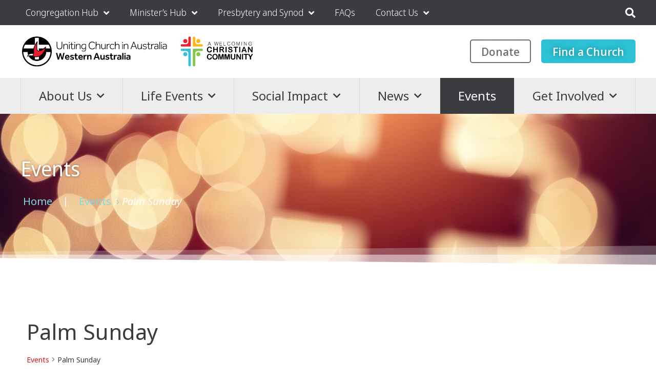

--- FILE ---
content_type: text/css
request_url: https://unitingchurchwa.org.au/wp-content/uploads/elementor/css/post-3582.css?ver=1766387567
body_size: -232
content:
.elementor-3582 .elementor-element.elementor-element-9e84bdd{--grid-row-gap:35px;--grid-column-gap:30px;}.elementor-3582 .elementor-element.elementor-element-9e84bdd .elementor-pagination{text-align:center;margin-top:40px;}body:not(.rtl) .elementor-3582 .elementor-element.elementor-element-9e84bdd .elementor-pagination .page-numbers:not(:first-child){margin-left:calc( 10px/2 );}body:not(.rtl) .elementor-3582 .elementor-element.elementor-element-9e84bdd .elementor-pagination .page-numbers:not(:last-child){margin-right:calc( 10px/2 );}body.rtl .elementor-3582 .elementor-element.elementor-element-9e84bdd .elementor-pagination .page-numbers:not(:first-child){margin-right:calc( 10px/2 );}body.rtl .elementor-3582 .elementor-element.elementor-element-9e84bdd .elementor-pagination .page-numbers:not(:last-child){margin-left:calc( 10px/2 );}/* Start custom CSS */body.elementor-page-3582 .elementor-widget-container {
    box-shadow: none !important;
}/* End custom CSS */

--- FILE ---
content_type: text/css
request_url: https://unitingchurchwa.org.au/wp-content/uploads/elementor/css/post-1337.css?ver=1667320036
body_size: 141
content:
.elementor-1337 .elementor-element.elementor-element-4857155 > .elementor-container{max-width:600px;}.elementor-1337 .elementor-element.elementor-element-4857155{margin-top:0px;margin-bottom:0px;}.elementor-1337 .elementor-element.elementor-element-4857155.elementor-section{padding:0px 0px 10px 0px;}.elementor-bc-flex-widget .elementor-1337 .elementor-element.elementor-element-761155e.elementor-column .elementor-widget-wrap{align-items:center;}.elementor-1337 .elementor-element.elementor-element-761155e.elementor-column.elementor-element[data-element_type="column"] > .elementor-widget-wrap.elementor-element-populated{align-content:center;align-items:center;}.elementor-1337 .elementor-element.elementor-element-5b67d67 > .elementor-widget-container{margin:0px 10px 0px 0px;}.elementor-1337 .elementor-element.elementor-element-5b67d67 .elementor-icon-wrapper{text-align:left;}.elementor-1337 .elementor-element.elementor-element-5b67d67.elementor-view-stacked .elementor-icon{background-color:var( --e-global-color-secondary );}.elementor-1337 .elementor-element.elementor-element-5b67d67.elementor-view-framed .elementor-icon, .elementor-1337 .elementor-element.elementor-element-5b67d67.elementor-view-default .elementor-icon{color:var( --e-global-color-secondary );border-color:var( --e-global-color-secondary );}.elementor-1337 .elementor-element.elementor-element-5b67d67.elementor-view-framed .elementor-icon, .elementor-1337 .elementor-element.elementor-element-5b67d67.elementor-view-default .elementor-icon svg{fill:var( --e-global-color-secondary );}.elementor-1337 .elementor-element.elementor-element-5b67d67 .elementor-icon{font-size:30px;}.elementor-1337 .elementor-element.elementor-element-5b67d67 .elementor-icon svg{height:30px;}.elementor-bc-flex-widget .elementor-1337 .elementor-element.elementor-element-d3d5927.elementor-column .elementor-widget-wrap{align-items:center;}.elementor-1337 .elementor-element.elementor-element-d3d5927.elementor-column.elementor-element[data-element_type="column"] > .elementor-widget-wrap.elementor-element-populated{align-content:center;align-items:center;}.elementor-1337 .elementor-element.elementor-element-d3d5927 > .elementor-widget-wrap > .elementor-widget:not(.elementor-widget__width-auto):not(.elementor-widget__width-initial):not(:last-child):not(.elementor-absolute){margin-bottom:0px;}.elementor-1337 .elementor-element.elementor-element-d3d5927 > .elementor-element-populated.elementor-element-populated.elementor-element-populated{padding:0px 0px 0px 20px;}.elementor-1337 .elementor-element.elementor-element-25b9ffa > .elementor-widget-container{margin:0px 0px 0px 0px;}.elementor-1337 .elementor-element.elementor-element-25b9ffa .elementor-heading-title{line-height:1.2em;}.elementor-1337 .elementor-element.elementor-element-6602c77{width:auto;max-width:auto;align-self:center;}.elementor-1337 .elementor-element.elementor-element-6602c77 > .elementor-widget-container{margin:3px 6px 0px 0px;}.elementor-1337 .elementor-element.elementor-element-88579dc{width:auto;max-width:auto;align-self:center;}.elementor-1337 .elementor-element.elementor-element-88579dc > .elementor-widget-container{margin:3px 6px 0px 0px;}.elementor-1337 .elementor-element.elementor-element-88579dc .elementor-heading-title{text-transform:uppercase;}.elementor-1337 .elementor-element.elementor-element-24b16b2{width:auto;max-width:auto;align-self:center;}.elementor-1337 .elementor-element.elementor-element-24b16b2 > .elementor-widget-container{margin:3px 6px 0px 0px;}.elementor-1337 .elementor-element.elementor-element-24b16b2 .elementor-heading-title{text-transform:uppercase;}@media(max-width:1024px){.elementor-1337 .elementor-element.elementor-element-6602c77 > .elementor-widget-container{margin:0px 0px -10px 0px;}}@media(min-width:768px){.elementor-1337 .elementor-element.elementor-element-761155e{width:6%;}.elementor-1337 .elementor-element.elementor-element-d3d5927{width:94%;}}@media(max-width:1024px) and (min-width:768px){.elementor-1337 .elementor-element.elementor-element-761155e{width:15%;}.elementor-1337 .elementor-element.elementor-element-d3d5927{width:85%;}}@media(max-width:767px){.elementor-1337 .elementor-element.elementor-element-761155e{width:15%;}.elementor-1337 .elementor-element.elementor-element-d3d5927{width:85%;}.elementor-1337 .elementor-element.elementor-element-25b9ffa .elementor-heading-title{font-size:0.8em;}.elementor-1337 .elementor-element.elementor-element-6602c77 > .elementor-widget-container{margin:0px 0px 0px 0px;}.elementor-1337 .elementor-element.elementor-element-6602c77 .elementor-heading-title{font-size:0.8em;}.elementor-1337 .elementor-element.elementor-element-88579dc > .elementor-widget-container{margin:0px 4px 0px 0px;}.elementor-1337 .elementor-element.elementor-element-88579dc .elementor-heading-title{font-size:0.8em;}.elementor-1337 .elementor-element.elementor-element-24b16b2 > .elementor-widget-container{margin:0px 0px 0px 0px;}.elementor-1337 .elementor-element.elementor-element-24b16b2 .elementor-heading-title{font-size:0.8em;}}

--- FILE ---
content_type: text/css
request_url: https://unitingchurchwa.org.au/wp-content/uploads/elementor/css/post-3684.css?ver=1660575705
body_size: 75
content:
.elementor-3684 .elementor-element.elementor-element-9de1234:not(.elementor-motion-effects-element-type-background) > .elementor-widget-wrap, .elementor-3684 .elementor-element.elementor-element-9de1234 > .elementor-widget-wrap > .elementor-motion-effects-container > .elementor-motion-effects-layer{background-color:var( --e-global-color-d54c28d );}.elementor-3684 .elementor-element.elementor-element-9de1234 > .elementor-element-populated, .elementor-3684 .elementor-element.elementor-element-9de1234 > .elementor-element-populated > .elementor-background-overlay, .elementor-3684 .elementor-element.elementor-element-9de1234 > .elementor-background-slideshow{border-radius:5px 5px 5px 5px;}.elementor-3684 .elementor-element.elementor-element-9de1234 > .elementor-element-populated{box-shadow:0px 0px 30px 0px rgba(0, 0, 0, 0.2);transition:background 0.3s, border 0.3s, border-radius 0.3s, box-shadow 0.3s;}.elementor-3684 .elementor-element.elementor-element-9de1234 > .elementor-element-populated > .elementor-background-overlay{transition:background 0.3s, border-radius 0.3s, opacity 0.3s;}.elementor-3684 .elementor-element.elementor-element-9de1234 > .elementor-element-populated.elementor-element-populated.elementor-element-populated{padding:30px 30px 30px 30px;}.elementor-3684 .elementor-element.elementor-element-1d5ae3c{font-weight:bold;}.elementor-3684 .elementor-element.elementor-element-b1b5dff{font-size:0.9em;}.elementor-3684 .elementor-element.elementor-element-211742f .elementor-tab-title{border-width:0px;padding:0px 0px 0px 0px;}.elementor-3684 .elementor-element.elementor-element-211742f .elementor-tab-content{border-width:0px;font-size:0.9em;padding:0px 0px 0px 0px;}.elementor-3684 .elementor-element.elementor-element-211742f .elementor-toggle-title, .elementor-3684 .elementor-element.elementor-element-211742f .elementor-toggle-icon{color:var( --e-global-color-25969f3 );}.elementor-3684 .elementor-element.elementor-element-211742f .elementor-toggle-icon svg{fill:var( --e-global-color-25969f3 );}.elementor-3684 .elementor-element.elementor-element-211742f .elementor-toggle-title{font-size:16px;font-weight:normal;}/* Start custom CSS for shortcode, class: .elementor-element-db4fac4 */.elementor-3684 .elementor-element.elementor-element-db4fac4 .faqs-full button,
.elementor-3684 .elementor-element.elementor-element-db4fac4 .faqs-short button{
    background: transparent;
    color: var(--primary-blue);
    padding: 0;
    text-shadow: none;
}
.elementor-3684 .elementor-element.elementor-element-db4fac4 .faqs-full,
.elementor-3684 .elementor-element.elementor-element-db4fac4 .faqs-short{
    font-size: 0.9em;
}
.elementor-3684 .elementor-element.elementor-element-db4fac4 .faqs-full{
    display: none;
}/* End custom CSS */
/* Start custom CSS */body:not(.elementor-editor-active) .readmoretoggle .elementor-tab-title.elementor-active{
display: none;
}/* End custom CSS */

--- FILE ---
content_type: text/css
request_url: https://unitingchurchwa.org.au/wp-content/uploads/elementor/css/post-19794.css?ver=1669995688
body_size: 507
content:
.elementor-19794 .elementor-element.elementor-element-25d5670, .elementor-19794 .elementor-element.elementor-element-25d5670 > .elementor-background-overlay{border-radius:20px 20px 20px 20px;}.elementor-19794 .elementor-element.elementor-element-25d5670{box-shadow:0px 0px 20px 0px rgba(0, 0, 0, 0.15);}.elementor-bc-flex-widget .elementor-19794 .elementor-element.elementor-element-c4cd36d.elementor-column .elementor-widget-wrap{align-items:flex-start;}.elementor-19794 .elementor-element.elementor-element-c4cd36d.elementor-column.elementor-element[data-element_type="column"] > .elementor-widget-wrap.elementor-element-populated{align-content:flex-start;align-items:flex-start;}.elementor-19794 .elementor-element.elementor-element-c4cd36d > .elementor-widget-wrap > .elementor-widget:not(.elementor-widget__width-auto):not(.elementor-widget__width-initial):not(:last-child):not(.elementor-absolute){margin-bottom:0px;}.elementor-19794 .elementor-element.elementor-element-f9330a7{text-align:center;}.elementor-19794 .elementor-element.elementor-element-f9330a7 .elementor-heading-title{font-size:0.8em;text-transform:uppercase;}.elementor-19794 .elementor-element.elementor-element-6e5c34e{text-align:center;}.elementor-19794 .elementor-element.elementor-element-6e5c34e .elementor-heading-title{font-size:1.4em;font-weight:600;}.elementor-19794 .elementor-element.elementor-element-6e5c34e.elementor-widget-heading .elementor-heading-title, .elementor-19794 .elementor-element.elementor-element-6e5c34e.elementor-widget-heading .elementor-heading-title.elementor-heading-title a{color:var( --e-global-color-25969f3 );}.elementor-19794 .elementor-element.elementor-element-8f4098b{text-align:center;}.elementor-19794 .elementor-element.elementor-element-8f4098b .elementor-heading-title{font-family:"Noto Sans Display", Sans-serif;}.elementor-bc-flex-widget .elementor-19794 .elementor-element.elementor-element-8189303.elementor-column .elementor-widget-wrap{align-items:flex-start;}.elementor-19794 .elementor-element.elementor-element-8189303.elementor-column.elementor-element[data-element_type="column"] > .elementor-widget-wrap.elementor-element-populated{align-content:flex-start;align-items:flex-start;}.elementor-19794 .elementor-element.elementor-element-8189303 > .elementor-widget-wrap > .elementor-widget:not(.elementor-widget__width-auto):not(.elementor-widget__width-initial):not(:last-child):not(.elementor-absolute){margin-bottom:0px;}.elementor-19794 .elementor-element.elementor-element-104f8a7{width:auto;max-width:auto;align-self:center;text-align:left;}.elementor-19794 .elementor-element.elementor-element-104f8a7 .elementor-heading-title{font-family:"Noto Sans Display", Sans-serif;font-weight:500;}.elementor-19794 .elementor-element.elementor-element-104f8a7.elementor-widget-heading .elementor-heading-title, .elementor-19794 .elementor-element.elementor-element-104f8a7.elementor-widget-heading .elementor-heading-title.elementor-heading-title a{color:var( --e-global-color-beb177d );}.elementor-19794 .elementor-element.elementor-element-ff6a0f5{width:auto;max-width:auto;align-self:center;text-align:left;}.elementor-19794 .elementor-element.elementor-element-ff6a0f5 > .elementor-widget-container{margin:0px 5px 0px 5px;}.elementor-19794 .elementor-element.elementor-element-ff6a0f5 .elementor-heading-title{font-family:"Noto Sans Display", Sans-serif;font-weight:500;}.elementor-19794 .elementor-element.elementor-element-ff6a0f5.elementor-widget-heading .elementor-heading-title, .elementor-19794 .elementor-element.elementor-element-ff6a0f5.elementor-widget-heading .elementor-heading-title.elementor-heading-title a{color:var( --e-global-color-beb177d );}.elementor-19794 .elementor-element.elementor-element-fa7a55e{width:auto;max-width:auto;align-self:center;text-align:left;}.elementor-19794 .elementor-element.elementor-element-fa7a55e .elementor-heading-title{font-family:"Noto Sans Display", Sans-serif;font-weight:500;}.elementor-19794 .elementor-element.elementor-element-fa7a55e.elementor-widget-heading .elementor-heading-title, .elementor-19794 .elementor-element.elementor-element-fa7a55e.elementor-widget-heading .elementor-heading-title.elementor-heading-title a{color:var( --e-global-color-beb177d );}.elementor-19794 .elementor-element.elementor-element-a04c1d4 > .elementor-widget-container{margin:0px 0px 10px 0px;}.elementor-19794 .elementor-element.elementor-element-a04c1d4{text-align:center;}.elementor-19794 .elementor-element.elementor-element-59b7248 > .elementor-widget-container{margin:10px 0px 0px 0px;}.elementor-19794 .elementor-element.elementor-element-59b7248.elementor-widget-heading .elementor-heading-title, .elementor-19794 .elementor-element.elementor-element-59b7248.elementor-widget-heading .elementor-heading-title.elementor-heading-title a{color:var( --e-global-color-297afe1 );}.elementor-19794 .elementor-element.elementor-element-8a38392 > .elementor-widget-container{margin:0px 0px 0px 0px;}.elementor-19794 .elementor-element.elementor-element-8a38392 .elementor-heading-title{color:var( --e-global-color-25969f3 );font-size:0.9em;}.elementor-19794 .elementor-element.elementor-element-d49e806 .elementor-widget-container{font-size:0.8em;}.elementor-19794 .elementor-element.elementor-element-88463eb{text-align:right;}@media(max-width:767px){.elementor-19794 .elementor-element.elementor-element-8189303.elementor-column > .elementor-widget-wrap{justify-content:center;}.elementor-19794 .elementor-element.elementor-element-a04c1d4 > .elementor-widget-container{margin:10px 0px 10px 0px;}.elementor-19794 .elementor-element.elementor-element-a04c1d4{text-align:center;}.elementor-19794 .elementor-element.elementor-element-d49e806 > .elementor-widget-container{margin:5px 0px 0px 0px;}.elementor-19794 .elementor-element.elementor-element-88463eb{text-align:center;}}@media(min-width:768px){.elementor-19794 .elementor-element.elementor-element-c4cd36d{width:10%;}.elementor-19794 .elementor-element.elementor-element-8189303{width:56.333%;}}@media(max-width:1024px) and (min-width:768px){.elementor-19794 .elementor-element.elementor-element-c4cd36d{width:15%;}.elementor-19794 .elementor-element.elementor-element-8189303{width:50%;}.elementor-19794 .elementor-element.elementor-element-2a0d1c1{width:35%;}}/* Start custom CSS for heading, class: .elementor-element-59b7248 */.elementor-19794 .elementor-element.elementor-element-59b7248 a:hover{
    text-decoration:underline;
    color: var( --e-global-color-25969f3) !important;
}/* End custom CSS */
/* Start Custom Fonts CSS */@font-face {
	font-family: 'Noto Sans Display';
	font-style: normal;
	font-weight: normal;
	font-display: auto;
	src: url('https://unitingchurchwa.org.au/wp-content/uploads/2022/03/NotoSansDisplay-Regular.ttf') format('truetype');
}
@font-face {
	font-family: 'Noto Sans Display';
	font-style: normal;
	font-weight: bold;
	font-display: auto;
	src: url('https://unitingchurchwa.org.au/wp-content/uploads/2022/03/NotoSansDisplay-Bold.ttf') format('truetype');
}
@font-face {
	font-family: 'Noto Sans Display';
	font-style: italic;
	font-weight: normal;
	font-display: auto;
	src: url('https://unitingchurchwa.org.au/wp-content/uploads/2022/03/NotoSansDisplay-Italic.ttf') format('truetype');
}
@font-face {
	font-family: 'Noto Sans Display';
	font-style: italic;
	font-weight: bold;
	font-display: auto;
	src: url('https://unitingchurchwa.org.au/wp-content/uploads/2022/03/NotoSansDisplay-BoldItalic.ttf') format('truetype');
}
/* End Custom Fonts CSS */

--- FILE ---
content_type: text/css
request_url: https://unitingchurchwa.org.au/wp-content/uploads/elementor/css/post-15387.css?ver=1660603267
body_size: -348
content:
.elementor-15387 .elementor-element.elementor-element-04da585{width:auto;max-width:auto;align-self:center;}.elementor-15387 .elementor-element.elementor-element-04da585 > .elementor-widget-container{margin:0px 10px 0px 0px;}/* Start custom CSS for heading, class: .elementor-element-04da585 */.elementor-15387 .elementor-element.elementor-element-04da585 a{
    color: var( --e-global-color-25969f3 );
    text-decoration:underline;
}/* End custom CSS */

--- FILE ---
content_type: text/css
request_url: https://unitingchurchwa.org.au/wp-content/uploads/elementor/css/post-14154.css?ver=1661779537
body_size: 152
content:
.elementor-14154 .elementor-element.elementor-element-c7176e6 > .elementor-container{max-width:500px;}.elementor-14154 .elementor-element.elementor-element-a813ae2:not(.elementor-motion-effects-element-type-background) > .elementor-widget-wrap, .elementor-14154 .elementor-element.elementor-element-a813ae2 > .elementor-widget-wrap > .elementor-motion-effects-container > .elementor-motion-effects-layer{background-color:var( --e-global-color-d54c28d );}.elementor-14154 .elementor-element.elementor-element-a813ae2 > .elementor-element-populated, .elementor-14154 .elementor-element.elementor-element-a813ae2 > .elementor-element-populated > .elementor-background-overlay, .elementor-14154 .elementor-element.elementor-element-a813ae2 > .elementor-background-slideshow{border-radius:5px 5px 5px 5px;}.elementor-14154 .elementor-element.elementor-element-a813ae2 > .elementor-element-populated{box-shadow:0px 0px 30px 0px rgba(0, 0, 0, 0.2);transition:background 0.3s, border 0.3s, border-radius 0.3s, box-shadow 0.3s;}.elementor-14154 .elementor-element.elementor-element-a813ae2 > .elementor-element-populated > .elementor-background-overlay{transition:background 0.3s, border-radius 0.3s, opacity 0.3s;}.elementor-14154 .elementor-element.elementor-element-a813ae2 > .elementor-element-populated.elementor-element-populated.elementor-element-populated{padding:30px 30px 30px 30px;}.elementor-14154 .elementor-element.elementor-element-a147704{width:auto;max-width:auto;top:30px;}.elementor-14154 .elementor-element.elementor-element-a147704 > .elementor-widget-container{background-color:var( --e-global-color-25969f3 );padding:10px 10px 10px 10px;border-radius:6px 6px 6px 6px;}body:not(.rtl) .elementor-14154 .elementor-element.elementor-element-a147704{right:30px;}body.rtl .elementor-14154 .elementor-element.elementor-element-a147704{left:30px;}.elementor-14154 .elementor-element.elementor-element-a147704 .elementor-heading-title{font-size:16px;font-weight:600;}.elementor-14154 .elementor-element.elementor-element-a147704.elementor-widget-heading .elementor-heading-title, .elementor-14154 .elementor-element.elementor-element-a147704.elementor-widget-heading .elementor-heading-title.elementor-heading-title a{color:var( --e-global-color-d54c28d );}body:not(.rtl) .elementor-14154 .elementor-element.elementor-element-e85426f{left:-30px;}body.rtl .elementor-14154 .elementor-element.elementor-element-e85426f{right:-30px;}.elementor-14154 .elementor-element.elementor-element-e85426f{top:30px;}.elementor-14154 .elementor-element.elementor-element-e4f2cc7 .elementor-heading-title{color:var( --e-global-color-25969f3 );}.elementor-14154 .elementor-element.elementor-element-951f649{font-size:16px;}/* Start custom CSS for image, class: .elementor-element-5fa7be0 */.elementor-14154 .elementor-element.elementor-element-5fa7be0 img{
    height: 267px;
    object-fit: cover;
}/* End custom CSS */
/* Start custom CSS for heading, class: .elementor-element-a147704 */.elementor-14154 .elementor-element.elementor-element-a147704 h6{
    margin: 0px !important;
}/* End custom CSS */
/* Start custom CSS for shortcode, class: .elementor-element-e85426f */.elementor-14154 .elementor-element.elementor-element-e85426f .terms-badge{
    display: flex;
    list-style: none;
    flex-direction: row-reverse;
    flex-wrap: wrap;
    margin: 10px 0 0;
}
.elementor-14154 .elementor-element.elementor-element-e85426f .terms-badge li h6,
.elementor-14154 .elementor-element.elementor-element-e85426f .terms-badge li a{
    display: block;
    background: #23a2b3;
    color: #fff;
    padding: 5px 10px;
    border-radius: 5px;
    margin-right: 10px;
    font-size: 15px;
    margin-bottom: 10px;
}/* End custom CSS */

--- FILE ---
content_type: text/css
request_url: https://unitingchurchwa.org.au/wp-content/uploads/elementor/css/post-15917.css?ver=1661355625
body_size: -72
content:
.elementor-15917 .elementor-element.elementor-element-2ef580ba > .elementor-container{max-width:600px;}.elementor-15917 .elementor-element.elementor-element-65cc717f > .elementor-element-populated, .elementor-15917 .elementor-element.elementor-element-65cc717f > .elementor-element-populated > .elementor-background-overlay, .elementor-15917 .elementor-element.elementor-element-65cc717f > .elementor-background-slideshow{border-radius:20px 20px 20px 20px;}.elementor-15917 .elementor-element.elementor-element-65cc717f > .elementor-element-populated{box-shadow:0px 0px 30px 0px rgba(0, 0, 0, 0.2);}.elementor-15917 .elementor-element.elementor-element-65cc717f > .elementor-element-populated.elementor-element-populated.elementor-element-populated{padding:30px 30px 30px 30px;}.elementor-15917 .elementor-element.elementor-element-72b51d8{font-size:0.8em;}.elementor-15917 .elementor-element.elementor-element-edd5404 .elementor-button-content-wrapper{flex-direction:row;}.elementor-15917 .elementor-element.elementor-element-edd5404 .elementor-button .elementor-button-content-wrapper{gap:15px;}.elementor-15917 .elementor-element.elementor-element-a7609ff .elementor-button-content-wrapper{flex-direction:row-reverse;}.elementor-15917 .elementor-element.elementor-element-a7609ff .elementor-button .elementor-button-content-wrapper{gap:15px;}/* Start custom CSS for shortcode, class: .elementor-element-3e4a2ba */.elementor-15917 .elementor-element.elementor-element-3e4a2ba .sj-bottom-container{
        font-size: 0.8em;
}

.elementor-15917 .elementor-element.elementor-element-3e4a2ba .sj-bottom-container .sj-full{
    display: none;
}

.elementor-15917 .elementor-element.elementor-element-3e4a2ba .sj-bottom-container button {
    background: transparent;
    padding: 0;
    color: #2dc1d6;
    text-shadow: none;
}

.elementor-15917 .elementor-element.elementor-element-3e4a2ba .sj-bottom-container button:hover{
    background: transparent;
    color: #55555e;
}/* End custom CSS */
/* Start custom CSS for section, class: .elementor-element-2ef580ba */.elementor-15917 .elementor-element.elementor-element-2ef580ba ul{
    list-style: none !important;
    margin: 0 !important;
}/* End custom CSS */

--- FILE ---
content_type: text/css
request_url: https://unitingchurchwa.org.au/wp-content/uploads/elementor/css/post-895.css?ver=1766387565
body_size: 242
content:
.elementor-895 .elementor-element.elementor-element-4fdfe2e5{transition:background 0.3s, border 0.3s, border-radius 0.3s, box-shadow 0.3s;}.elementor-895 .elementor-element.elementor-element-4fdfe2e5 > .elementor-background-overlay{transition:background 0.3s, border-radius 0.3s, opacity 0.3s;}.elementor-895 .elementor-element.elementor-element-1aa393ed > .elementor-element-populated.elementor-element-populated.elementor-element-populated{padding:20px 10px 20px 20px;}.elementor-895 .elementor-element.elementor-element-43597e8a > .elementor-widget-container > div > .jet-custom-nav > .jet-custom-nav__item > a{background-color:var( --e-global-color-25969f3 );}.elementor-895 .elementor-element.elementor-element-43597e8a > .elementor-widget-container > div > .jet-custom-nav > .jet-custom-nav__item.hover-state > a{background-color:var( --e-global-color-accent );}.elementor-895 .elementor-element.elementor-element-43597e8a > .elementor-widget-container > div > .jet-custom-nav > .jet-custom-nav__item > .jet-custom-nav__sub .jet-custom-nav__item > a{background-color:var( --e-global-color-25969f3 );}.elementor-895 .elementor-element.elementor-element-43597e8a > .elementor-widget-container > div > .jet-custom-nav{width:100%;}.elementor-895 .elementor-element.elementor-element-43597e8a > .elementor-widget-container > div > .jet-custom-nav > .jet-custom-nav__item > .jet-custom-nav__mega-sub{width:100%;}.elementor-895 .elementor-element.elementor-element-43597e8a > .elementor-widget-container > div > .jet-custom-nav > .jet-custom-nav__item > .jet-custom-nav__sub{min-width:250px;}.elementor-895 .elementor-element.elementor-element-43597e8a > .elementor-widget-container > div > .jet-custom-nav > .jet-custom-nav__item > .jet-custom-nav__sub .jet-custom-nav__sub{min-width:250px;}.elementor-895 .elementor-element.elementor-element-43597e8a > .elementor-widget-container > div > .jet-custom-nav > .jet-custom-nav__item > a .jet-custom-item-label.top-level-label{color:var( --e-global-color-d54c28d );}.elementor-895 .elementor-element.elementor-element-43597e8a  > .elementor-widget-container > div > .jet-custom-nav > .jet-custom-nav__item > a .jet-custom-item-label.top-level-label{font-family:"Tahoma", Sans-serif;font-size:1.3em;font-weight:500;}.elementor-895 .elementor-element.elementor-element-43597e8a > .elementor-widget-container > div > .jet-custom-nav > .jet-custom-nav__item > .jet-custom-nav__sub .jet-custom-nav__item > a .jet-menu-link-text{color:var( --e-global-color-d54c28d );}.elementor-895 .elementor-element.elementor-element-43597e8a > .elementor-widget-container > div > .jet-custom-nav > .jet-custom-nav__item > a .jet-menu-icon:before{color:var( --e-global-color-d54c28d );font-size:12px;}.elementor-895 .elementor-element.elementor-element-43597e8a > .elementor-widget-container > div > .jet-custom-nav > .jet-custom-nav__item > .jet-custom-nav__sub a .jet-menu-icon:before{color:var( --e-global-color-d54c28d );font-size:12px;}.elementor-895 .elementor-element.elementor-element-43597e8a > .elementor-widget-container > div > .jet-custom-nav > .jet-custom-nav__item > a .jet-menu-icon svg{width:12px;}.elementor-895 .elementor-element.elementor-element-43597e8a > .elementor-widget-container > div > .jet-custom-nav > .jet-custom-nav__item > .jet-custom-nav__sub a .jet-menu-icon svg{width:12px;}.elementor-895 .elementor-element.elementor-element-43597e8a > .elementor-widget-container > div > .jet-custom-nav > .jet-custom-nav__item > a .jet-menu-icon{width:22px;height:22px;align-self:center;}.elementor-895 .elementor-element.elementor-element-43597e8a > .elementor-widget-container > div > .jet-custom-nav > .jet-custom-nav__item > .jet-custom-nav__sub a .jet-menu-icon{width:22px;height:22px;align-self:center;}.elementor-895 .elementor-element.elementor-element-43597e8a > .elementor-widget-container > div > .jet-custom-nav > .jet-custom-nav__item > a .jet-menu-badge{align-self:center;}.elementor-895 .elementor-element.elementor-element-43597e8a > .elementor-widget-container > div > .jet-custom-nav > .jet-custom-nav__item > .jet-custom-nav__sub a .jet-menu-badge{align-self:center;}.elementor-895 .elementor-element.elementor-element-43597e8a > .elementor-widget-container > div > .jet-custom-nav > .jet-custom-nav__item > a .jet-dropdown-arrow{right:15px;align-self:center;}.elementor-895 .elementor-element.elementor-element-43597e8a > .elementor-widget-container > div > .jet-custom-nav > .jet-custom-nav__item > .jet-custom-nav__sub a .jet-dropdown-arrow{right:15px;align-self:center;}.elementor-895 .elementor-element.elementor-element-43597e8a > .elementor-widget-container > div > .jet-custom-nav--dropdown-left-side > .jet-custom-nav__item > a .jet-dropdown-arrow{left:15px;right:auto;}.elementor-895 .elementor-element.elementor-element-43597e8a > .elementor-widget-container > div > .jet-custom-nav--dropdown-left-side > .jet-custom-nav__item > .jet-custom-nav__sub a .jet-dropdown-arrow{left:15px;right:auto;}.elementor-895 .elementor-element.elementor-element-620f1fb8 > .elementor-element-populated.elementor-element-populated.elementor-element-populated{padding:20px 20px 20px 10px;}.elementor-895 .elementor-element.elementor-element-6f22ccc9 > .elementor-widget-container > div > .jet-custom-nav > .jet-custom-nav__item > a{background-color:var( --e-global-color-25969f3 );}.elementor-895 .elementor-element.elementor-element-6f22ccc9 > .elementor-widget-container > div > .jet-custom-nav > .jet-custom-nav__item.hover-state > a{background-color:var( --e-global-color-accent );}.elementor-895 .elementor-element.elementor-element-6f22ccc9 > .elementor-widget-container > div > .jet-custom-nav > .jet-custom-nav__item > .jet-custom-nav__sub .jet-custom-nav__item > a{background-color:var( --e-global-color-25969f3 );}.elementor-895 .elementor-element.elementor-element-6f22ccc9 > .elementor-widget-container > div > .jet-custom-nav > .jet-custom-nav__item > .jet-custom-nav__sub .jet-custom-nav__item.hover-state > a{background-color:var( --e-global-color-accent );}.elementor-895 .elementor-element.elementor-element-6f22ccc9 > .elementor-widget-container > div > .jet-custom-nav{width:100%;}.elementor-895 .elementor-element.elementor-element-6f22ccc9 > .elementor-widget-container > div > .jet-custom-nav > .jet-custom-nav__item > .jet-custom-nav__mega-sub{width:100%;}.elementor-895 .elementor-element.elementor-element-6f22ccc9 > .elementor-widget-container > div > .jet-custom-nav > .jet-custom-nav__item > .jet-custom-nav__sub{min-width:100%;}.elementor-895 .elementor-element.elementor-element-6f22ccc9 > .elementor-widget-container > div > .jet-custom-nav > .jet-custom-nav__item > .jet-custom-nav__sub .jet-custom-nav__sub{min-width:100%;}.elementor-895 .elementor-element.elementor-element-6f22ccc9 > .elementor-widget-container > div > .jet-custom-nav > .jet-custom-nav__item > a .jet-custom-item-label.top-level-label{color:var( --e-global-color-d54c28d );}.elementor-895 .elementor-element.elementor-element-6f22ccc9  > .elementor-widget-container > div > .jet-custom-nav > .jet-custom-nav__item > a .jet-custom-item-label.top-level-label{font-family:"Tahoma", Sans-serif;font-size:1.3em;font-weight:500;}.elementor-895 .elementor-element.elementor-element-6f22ccc9 > .elementor-widget-container > div > .jet-custom-nav > .jet-custom-nav__item > .jet-custom-nav__sub .jet-custom-nav__item > a .jet-menu-link-text{color:var( --e-global-color-d54c28d );}.elementor-895 .elementor-element.elementor-element-6f22ccc9  > .elementor-widget-container > div > .jet-custom-nav > .jet-custom-nav__item > .jet-custom-nav__sub .jet-custom-nav__item > a .jet-menu-link-text{font-size:16px;}.elementor-895 .elementor-element.elementor-element-6f22ccc9 > .elementor-widget-container > div > .jet-custom-nav > .jet-custom-nav__item > .jet-custom-nav__sub .jet-custom-nav__item{margin:0px 0px 1px 0px;}.elementor-895 .elementor-element.elementor-element-6f22ccc9 > .elementor-widget-container > div > .jet-custom-nav > .jet-custom-nav__item > a .jet-menu-icon:before{color:var( --e-global-color-d54c28d );font-size:12px;}.elementor-895 .elementor-element.elementor-element-6f22ccc9 > .elementor-widget-container > div > .jet-custom-nav > .jet-custom-nav__item > .jet-custom-nav__sub a .jet-menu-icon:before{color:var( --e-global-color-d54c28d );font-size:12px;}.elementor-895 .elementor-element.elementor-element-6f22ccc9 > .elementor-widget-container > div > .jet-custom-nav > .jet-custom-nav__item > a .jet-menu-icon svg{width:12px;}.elementor-895 .elementor-element.elementor-element-6f22ccc9 > .elementor-widget-container > div > .jet-custom-nav > .jet-custom-nav__item > .jet-custom-nav__sub a .jet-menu-icon svg{width:12px;}.elementor-895 .elementor-element.elementor-element-6f22ccc9 > .elementor-widget-container > div > .jet-custom-nav > .jet-custom-nav__item > a .jet-menu-icon{width:22px;height:22px;align-self:center;}.elementor-895 .elementor-element.elementor-element-6f22ccc9 > .elementor-widget-container > div > .jet-custom-nav > .jet-custom-nav__item > .jet-custom-nav__sub a .jet-menu-icon{width:22px;height:22px;align-self:center;}.elementor-895 .elementor-element.elementor-element-6f22ccc9 > .elementor-widget-container > div > .jet-custom-nav > .jet-custom-nav__item > a .jet-menu-badge{align-self:center;}.elementor-895 .elementor-element.elementor-element-6f22ccc9 > .elementor-widget-container > div > .jet-custom-nav > .jet-custom-nav__item > .jet-custom-nav__sub a .jet-menu-badge{align-self:center;}.elementor-895 .elementor-element.elementor-element-6f22ccc9 > .elementor-widget-container > div > .jet-custom-nav > .jet-custom-nav__item > a .jet-dropdown-arrow{right:15px;align-self:center;}.elementor-895 .elementor-element.elementor-element-6f22ccc9 > .elementor-widget-container > div > .jet-custom-nav > .jet-custom-nav__item > .jet-custom-nav__sub a .jet-dropdown-arrow{right:15px;align-self:center;}.elementor-895 .elementor-element.elementor-element-6f22ccc9 > .elementor-widget-container > div > .jet-custom-nav--dropdown-left-side > .jet-custom-nav__item > a .jet-dropdown-arrow{left:15px;right:auto;}.elementor-895 .elementor-element.elementor-element-6f22ccc9 > .elementor-widget-container > div > .jet-custom-nav--dropdown-left-side > .jet-custom-nav__item > .jet-custom-nav__sub a .jet-dropdown-arrow{left:15px;right:auto;}.elementor-895 .elementor-element.elementor-element-6f22ccc9 > .elementor-widget-container > div > .jet-custom-nav > .jet-custom-nav__item > a .jet-dropdown-arrow:before{color:var( --e-global-color-primary );}.elementor-895 .elementor-element.elementor-element-6f22ccc9 > .elementor-widget-container > div > .jet-custom-nav > .jet-custom-nav__item > .jet-custom-nav__sub a .jet-dropdown-arrow:before{color:var( --e-global-color-primary );}@media(min-width:768px){.elementor-895 .elementor-element.elementor-element-1aa393ed{width:50%;}.elementor-895 .elementor-element.elementor-element-620f1fb8{width:50%;}}/* Start custom CSS for jet-custom-menu, class: .elementor-element-6f22ccc9 */.elementor-895 .elementor-element.elementor-element-6f22ccc9 .jet-custom-nav__sub.inverse-side{
    left: auto;
    right: 0px !important;
    top: 51px;
}
.elementor-895 .elementor-element.elementor-element-6f22ccc9 .jet-custom-nav__sub div a,
.elementor-895 .elementor-element.elementor-element-6f22ccc9 .jet-custom-nav__sub.inverse-side div a{
    display: flex;
    flex-wrap: nowrap;
}/* End custom CSS */

--- FILE ---
content_type: text/css
request_url: https://unitingchurchwa.org.au/wp-content/uploads/elementor/css/post-2713.css?ver=1766387566
body_size: 708
content:
.elementor-2713 .elementor-element.elementor-element-4c918870 > .elementor-background-overlay{background-color:transparent;background-image:linear-gradient(230deg, #00000000 28%, #3B3C3F 51%);opacity:1;transition:background 0.3s, border-radius 0.3s, opacity 0.3s;}.elementor-2713 .elementor-element.elementor-element-4c918870 > .elementor-container{min-height:300px;}.elementor-2713 .elementor-element.elementor-element-4c918870:not(.elementor-motion-effects-element-type-background), .elementor-2713 .elementor-element.elementor-element-4c918870 > .elementor-motion-effects-container > .elementor-motion-effects-layer{background-position:center right;background-size:cover;}.elementor-2713 .elementor-element.elementor-element-4c918870{transition:background 0.3s, border 0.3s, border-radius 0.3s, box-shadow 0.3s;margin-top:0px;margin-bottom:0px;}.elementor-2713 .elementor-element.elementor-element-4c918870 > .elementor-shape-bottom svg{width:calc(200% + 1.3px);height:50px;}.elementor-2713 .elementor-element.elementor-element-4c918870.elementor-section{padding:0px 20px 0px 20px;}.elementor-2713 .elementor-element.elementor-element-2722f066 > .elementor-element-populated{margin:0px 0px 40px 0px;--e-column-margin-right:0px;--e-column-margin-left:0px;}.elementor-2713 .elementor-element.elementor-element-1d20fe78{width:var( --container-widget-width, 60% );max-width:60%;--container-widget-width:60%;--container-widget-flex-grow:0;text-align:left;}.elementor-2713 .elementor-element.elementor-element-1d20fe78 > .elementor-widget-container{margin:20px 0px 20px 0px;}.elementor-2713 .elementor-element.elementor-element-1d20fe78 .elementor-heading-title{font-family:"Noto Sans Display", Sans-serif;font-size:40px;font-weight:normal;text-shadow:0px 0px 5px rgba(0, 0, 0, 0.4);color:#FFFFFF;}.elementor-2713 .elementor-element.elementor-element-59cef30b .dce-separator, .elementor-2713 .elementor-element.elementor-element-59cef30b a, .elementor-2713 .elementor-element.elementor-element-59cef30b a + span{padding:0 5px;}.elementor-2713 .elementor-element.elementor-element-59cef30b li, .elementor-2713 .elementor-element.elementor-element-59cef30b a{color:var( --e-global-color-b75c264 );}.elementor-2713 .elementor-element.elementor-element-59cef30b a:hover{color:var( --e-global-color-d54c28d );}.elementor-2713 .elementor-element.elementor-element-59cef30b .item-current{font-style:italic;text-decoration:none;}.elementor-2713 .elementor-element.elementor-element-59cef30b li.item-home{color:var( --e-global-color-b75c264 );}.elementor-2713 .elementor-element.elementor-element-59cef30b li.item-home a{color:var( --e-global-color-b75c264 );}.elementor-2713 .elementor-element.elementor-element-59cef30b .dce-separator span{color:var( --e-global-color-text );}.elementor-2713 .elementor-element.elementor-element-b52134f > .elementor-background-overlay{background-color:transparent;background-image:linear-gradient(230deg, #00000000 28%, #3B3C3F 51%);opacity:1;transition:background 0.3s, border-radius 0.3s, opacity 0.3s;}.elementor-2713 .elementor-element.elementor-element-b52134f > .elementor-container{min-height:300px;}.elementor-2713 .elementor-element.elementor-element-b52134f:not(.elementor-motion-effects-element-type-background), .elementor-2713 .elementor-element.elementor-element-b52134f > .elementor-motion-effects-container > .elementor-motion-effects-layer{background-position:center right;background-repeat:no-repeat;background-size:cover;}.elementor-2713 .elementor-element.elementor-element-b52134f{transition:background 0.3s, border 0.3s, border-radius 0.3s, box-shadow 0.3s;margin-top:0px;margin-bottom:0px;}.elementor-2713 .elementor-element.elementor-element-b52134f > .elementor-shape-bottom svg{width:calc(200% + 1.3px);height:50px;}.elementor-2713 .elementor-element.elementor-element-b52134f.elementor-section{padding:0px 20px 0px 20px;}.elementor-2713 .elementor-element.elementor-element-420892e > .elementor-element-populated{margin:0px 0px 40px 0px;--e-column-margin-right:0px;--e-column-margin-left:0px;}.elementor-2713 .elementor-element.elementor-element-3566158{width:var( --container-widget-width, 60% );max-width:60%;--container-widget-width:60%;--container-widget-flex-grow:0;text-align:left;}.elementor-2713 .elementor-element.elementor-element-3566158 > .elementor-widget-container{margin:20px 0px 20px 0px;}.elementor-2713 .elementor-element.elementor-element-3566158 .elementor-heading-title{font-family:"Noto Sans Display", Sans-serif;font-size:40px;font-weight:normal;text-shadow:0px 0px 5px rgba(0, 0, 0, 0.4);color:#FFFFFF;}.elementor-2713 .elementor-element.elementor-element-e5495b2 .dce-separator, .elementor-2713 .elementor-element.elementor-element-e5495b2 a, .elementor-2713 .elementor-element.elementor-element-e5495b2 a + span{padding:0 5px;}.elementor-2713 .elementor-element.elementor-element-e5495b2 li, .elementor-2713 .elementor-element.elementor-element-e5495b2 a{color:var( --e-global-color-b75c264 );}.elementor-2713 .elementor-element.elementor-element-e5495b2 a:hover{color:var( --e-global-color-d54c28d );}.elementor-2713 .elementor-element.elementor-element-e5495b2 .item-current{font-style:italic;text-decoration:none;}.elementor-2713 .elementor-element.elementor-element-e5495b2 li.item-home{color:var( --e-global-color-b75c264 );}.elementor-2713 .elementor-element.elementor-element-e5495b2 li.item-home a{color:var( --e-global-color-b75c264 );}.elementor-2713 .elementor-element.elementor-element-e5495b2 .dce-separator span{color:var( --e-global-color-text );}.elementor-2713 .elementor-element.elementor-element-fc28949:not(.elementor-motion-effects-element-type-background), .elementor-2713 .elementor-element.elementor-element-fc28949 > .elementor-motion-effects-container > .elementor-motion-effects-layer{background-image:url("https://unitingchurchwa.org.au/wp-content/uploads/2022/09/Media_Releases.jpg");background-position:center right;background-repeat:no-repeat;background-size:cover;}.elementor-2713 .elementor-element.elementor-element-fc28949 > .elementor-background-overlay{background-color:transparent;background-image:linear-gradient(230deg, #00000000 28%, #3B3C3F 51%);opacity:1;transition:background 0.3s, border-radius 0.3s, opacity 0.3s;}.elementor-2713 .elementor-element.elementor-element-fc28949 > .elementor-container{min-height:300px;}.elementor-2713 .elementor-element.elementor-element-fc28949{transition:background 0.3s, border 0.3s, border-radius 0.3s, box-shadow 0.3s;margin-top:0px;margin-bottom:0px;}.elementor-2713 .elementor-element.elementor-element-fc28949 > .elementor-shape-bottom svg{width:calc(200% + 1.3px);height:50px;}.elementor-2713 .elementor-element.elementor-element-fc28949.elementor-section{padding:0px 20px 0px 20px;}.elementor-2713 .elementor-element.elementor-element-9a24c48 > .elementor-element-populated{margin:0px 0px 40px 0px;--e-column-margin-right:0px;--e-column-margin-left:0px;}.elementor-2713 .elementor-element.elementor-element-2dc2829{width:var( --container-widget-width, 60% );max-width:60%;--container-widget-width:60%;--container-widget-flex-grow:0;text-align:left;}.elementor-2713 .elementor-element.elementor-element-2dc2829 > .elementor-widget-container{margin:20px 0px 20px 0px;}.elementor-2713 .elementor-element.elementor-element-2dc2829 .elementor-heading-title{font-family:"Noto Sans Display", Sans-serif;font-size:40px;font-weight:500;text-shadow:0px 0px 5px rgba(0, 0, 0, 0.4);color:#FFFFFF;}.elementor-2713 .elementor-element.elementor-element-91a1684 .dce-separator, .elementor-2713 .elementor-element.elementor-element-91a1684 a, .elementor-2713 .elementor-element.elementor-element-91a1684 a + span{padding:0 5px;}.elementor-2713 .elementor-element.elementor-element-91a1684 li, .elementor-2713 .elementor-element.elementor-element-91a1684 a{color:var( --e-global-color-b75c264 );}.elementor-2713 .elementor-element.elementor-element-91a1684 a:hover{color:var( --e-global-color-d54c28d );}.elementor-2713 .elementor-element.elementor-element-91a1684 .item-current{font-style:italic;text-decoration:none;}.elementor-2713 .elementor-element.elementor-element-91a1684 li.item-home{color:var( --e-global-color-b75c264 );}.elementor-2713 .elementor-element.elementor-element-91a1684 li.item-home a{color:var( --e-global-color-b75c264 );}.elementor-2713 .elementor-element.elementor-element-91a1684 .dce-separator span{color:var( --e-global-color-text );}@media(max-width:1024px){.elementor-2713 .elementor-element.elementor-element-1d20fe78{--container-widget-width:70%;--container-widget-flex-grow:0;width:var( --container-widget-width, 70% );max-width:70%;}.elementor-2713 .elementor-element.elementor-element-3566158{--container-widget-width:70%;--container-widget-flex-grow:0;width:var( --container-widget-width, 70% );max-width:70%;}.elementor-2713 .elementor-element.elementor-element-2dc2829{--container-widget-width:70%;--container-widget-flex-grow:0;width:var( --container-widget-width, 70% );max-width:70%;}}@media(max-width:767px){.elementor-2713 .elementor-element.elementor-element-4c918870.elementor-section{padding:0px 10px 0px 10px;}.elementor-2713 .elementor-element.elementor-element-1d20fe78{--container-widget-width:100%;--container-widget-flex-grow:0;width:var( --container-widget-width, 100% );max-width:100%;}.elementor-2713 .elementor-element.elementor-element-1d20fe78 .elementor-heading-title{font-size:1.8em;line-height:1.2em;}.elementor-2713 .elementor-element.elementor-element-59cef30b .dce-separator, .elementor-2713 .elementor-element.elementor-element-59cef30b a, .elementor-2713 .elementor-element.elementor-element-59cef30b a + span{padding:0 1px;}.elementor-2713 .elementor-element.elementor-element-b52134f.elementor-section{padding:0px 10px 0px 10px;}.elementor-2713 .elementor-element.elementor-element-3566158{--container-widget-width:100%;--container-widget-flex-grow:0;width:var( --container-widget-width, 100% );max-width:100%;}.elementor-2713 .elementor-element.elementor-element-3566158 .elementor-heading-title{font-size:1.8em;line-height:1.2em;}.elementor-2713 .elementor-element.elementor-element-e5495b2 .dce-separator, .elementor-2713 .elementor-element.elementor-element-e5495b2 a, .elementor-2713 .elementor-element.elementor-element-e5495b2 a + span{padding:0 1px;}.elementor-2713 .elementor-element.elementor-element-fc28949.elementor-section{padding:0px 10px 0px 10px;}.elementor-2713 .elementor-element.elementor-element-2dc2829{--container-widget-width:100%;--container-widget-flex-grow:0;width:var( --container-widget-width, 100% );max-width:100%;}.elementor-2713 .elementor-element.elementor-element-2dc2829 .elementor-heading-title{font-size:1.8em;line-height:1.2em;}.elementor-2713 .elementor-element.elementor-element-91a1684 .dce-separator, .elementor-2713 .elementor-element.elementor-element-91a1684 a, .elementor-2713 .elementor-element.elementor-element-91a1684 a + span{padding:0 1px;}}/* Start custom CSS for dce-breadcrumbs, class: .elementor-element-59cef30b */.elementor-2713 .elementor-element.elementor-element-59cef30b a.bread-link.bread-home:hover {
    color:white;
}

.elementor-2713 .elementor-element.elementor-element-59cef30b .item-current span{
    color:white !important;
}

.elementor-2713 .elementor-element.elementor-element-59cef30b .separator-home .dce-separator{
    color:rgba(0,0,0,0) !important;
}

.elementor-2713 .elementor-element.elementor-element-59cef30b .separator-home span:after{
    content:"| ";
    color:white;
    margin-right:6px;
}/* End custom CSS */
/* Start custom CSS for dce-breadcrumbs, class: .elementor-element-e5495b2 */.elementor-2713 .elementor-element.elementor-element-e5495b2 a.bread-link.bread-home:hover {
    color:white;
}

.elementor-2713 .elementor-element.elementor-element-e5495b2 .item-current span{
    color:white !important;
}

.elementor-2713 .elementor-element.elementor-element-e5495b2 .separator-home .dce-separator{
    color:rgba(0,0,0,0) !important;
}

.elementor-2713 .elementor-element.elementor-element-e5495b2 .separator-home span:after{
    content:"| ";
    color:white;
    margin-right:6px;
}/* End custom CSS */
/* Start custom CSS for dce-breadcrumbs, class: .elementor-element-91a1684 */.elementor-2713 .elementor-element.elementor-element-91a1684 a.bread-link.bread-home:hover {
    color:white;
}

.elementor-2713 .elementor-element.elementor-element-91a1684 .item-current span{
    color:white !important;
}

.elementor-2713 .elementor-element.elementor-element-91a1684 .separator-home .dce-separator{
    color:rgba(0,0,0,0) !important;
}

.elementor-2713 .elementor-element.elementor-element-91a1684 .separator-home span:after{
    content:"| ";
    color:white;
    margin-right:6px;
}/* End custom CSS */

--- FILE ---
content_type: text/css
request_url: https://unitingchurchwa.org.au/wp-content/uploads/elementor/css/post-13965.css?ver=1766387565
body_size: 509
content:
.elementor-13965 .elementor-element.elementor-element-77e33b6 > .elementor-container{max-width:800px;}.elementor-13965 .elementor-element.elementor-element-42ffb01.elementor-column > .elementor-widget-wrap{justify-content:center;}.elementor-13965 .elementor-element.elementor-element-7f4e807{text-align:left;}.elementor-13965 .elementor-element.elementor-element-7f4e807 .elementor-heading-title{font-family:"Noto Sans Display", Sans-serif;font-size:22px;font-weight:400;}.elementor-13965 .elementor-element.elementor-element-7f4e807.elementor-widget-heading .elementor-heading-title, .elementor-13965 .elementor-element.elementor-element-7f4e807.elementor-widget-heading .elementor-heading-title.elementor-heading-title a{color:var( --e-global-color-accent );}.elementor-13965 .elementor-element.elementor-element-e2172a8 input[type="search"].elementor-search-form__input{font-size:20px;}.elementor-13965 .elementor-element.elementor-element-e2172a8 .elementor-search-form__input,
					.elementor-13965 .elementor-element.elementor-element-e2172a8 .elementor-search-form__icon,
					.elementor-13965 .elementor-element.elementor-element-e2172a8 .elementor-lightbox .dialog-lightbox-close-button,
					.elementor-13965 .elementor-element.elementor-element-e2172a8 .elementor-lightbox .dialog-lightbox-close-button:hover,
					.elementor-13965 .elementor-element.elementor-element-e2172a8.elementor-search-form--skin-full_screen input[type="search"].elementor-search-form__input{color:var( --e-global-color-accent );fill:var( --e-global-color-accent );}.elementor-13965 .elementor-element.elementor-element-e2172a8:not(.elementor-search-form--skin-full_screen) .elementor-search-form__container{background-color:#02010100;border-color:#00000000;border-width:1px 1px 1px 1px;border-radius:5px;}.elementor-13965 .elementor-element.elementor-element-e2172a8.elementor-search-form--skin-full_screen input[type="search"].elementor-search-form__input{background-color:#02010100;border-color:#00000000;border-width:1px 1px 1px 1px;border-radius:5px;}.elementor-13965 .elementor-element.elementor-element-e2172a8 .elementor-search-form__submit{font-size:20px;background-color:var( --e-global-color-primary );}.elementor-13965 .elementor-element.elementor-element-e2172a8 .elementor-search-form__submit:hover{background-color:var( --e-global-color-25969f3 );}.elementor-13965 .elementor-element.elementor-element-e2172a8 .elementor-search-form__submit:focus{background-color:var( --e-global-color-25969f3 );}#elementor-popup-modal-13965 .dialog-widget-content{animation-duration:0.7s;background-color:var( --e-global-color-d54c28d );box-shadow:2px 8px 23px 3px rgba(0,0,0,0.2);}#elementor-popup-modal-13965{background-color:rgba(0,0,0,.8);justify-content:center;align-items:center;pointer-events:all;}#elementor-popup-modal-13965 .dialog-message{width:1000px;height:500px;align-items:center;}#elementor-popup-modal-13965 .dialog-close-button{display:flex;top:40px;font-size:40px;}body:not(.rtl) #elementor-popup-modal-13965 .dialog-close-button{right:40px;}body.rtl #elementor-popup-modal-13965 .dialog-close-button{left:40px;}#elementor-popup-modal-13965 .dialog-close-button i{color:var( --e-global-color-accent );}#elementor-popup-modal-13965 .dialog-close-button svg{fill:var( --e-global-color-accent );}@media(min-width:768px){.elementor-13965 .elementor-element.elementor-element-42ffb01{width:100%;}}@media(max-width:1024px){#elementor-popup-modal-13965 .dialog-message{width:90vw;}}@media(max-width:767px){#elementor-popup-modal-13965 .dialog-message{width:100vw;height:100vh;}}/* Start custom CSS for search-form, class: .elementor-element-e2172a8 */.elementor-13965 .elementor-element.elementor-element-e2172a8 input{
    border: 1px solid;
    border-radius: 5px;
    margin-right: 10px;
    height:62px;
    width:75%;
    padding: 20px;
}
.elementor-13965 .elementor-element.elementor-element-e2172a8 button:hover,
.elementor-13965 .elementor-element.elementor-element-e2172a8 button{
    border-radius: 5px;
    width:calc(25% - 14px);
}

@media only screen and (max-width: 768px) {
  .elementor-13965 .elementor-element.elementor-element-e2172a8 input, .elementor-13965 .elementor-element.elementor-element-e2172a8 button, .elementor-13965 .elementor-element.elementor-element-e2172a8 button:hover {
    width:100%;
    margin-right:0;
    margin-bottom:10px;

  }
}

.elementor-13965 .elementor-element.elementor-element-e2172a8 .elementor-search-form__container{
    display: flex;
    flex-direction: column;
}

@media screen and (min-width: 1024px){
    .elementor-13965 .elementor-element.elementor-element-e2172a8 .elementor-search-form__container{
        display: flex;
        flex-direction: row;
    }
}/* End custom CSS */
/* Start Custom Fonts CSS */@font-face {
	font-family: 'Noto Sans Display';
	font-style: normal;
	font-weight: normal;
	font-display: auto;
	src: url('https://unitingchurchwa.org.au/wp-content/uploads/2022/03/NotoSansDisplay-Regular.ttf') format('truetype');
}
@font-face {
	font-family: 'Noto Sans Display';
	font-style: normal;
	font-weight: bold;
	font-display: auto;
	src: url('https://unitingchurchwa.org.au/wp-content/uploads/2022/03/NotoSansDisplay-Bold.ttf') format('truetype');
}
@font-face {
	font-family: 'Noto Sans Display';
	font-style: italic;
	font-weight: normal;
	font-display: auto;
	src: url('https://unitingchurchwa.org.au/wp-content/uploads/2022/03/NotoSansDisplay-Italic.ttf') format('truetype');
}
@font-face {
	font-family: 'Noto Sans Display';
	font-style: italic;
	font-weight: bold;
	font-display: auto;
	src: url('https://unitingchurchwa.org.au/wp-content/uploads/2022/03/NotoSansDisplay-BoldItalic.ttf') format('truetype');
}
/* End Custom Fonts CSS */

--- FILE ---
content_type: image/svg+xml
request_url: https://unitingchurchwa.org.au/wp-content/uploads/2023/02/UCAWA_Logo_Combined_WesternAustralia_Horizontal_LD_v1-01.svg
body_size: 8371
content:
<?xml version="1.0" encoding="UTF-8"?> <svg xmlns="http://www.w3.org/2000/svg" xmlns:xlink="http://www.w3.org/1999/xlink" version="1.1" id="logo" x="0px" y="0px" viewBox="0 0 789.7 108.8" style="enable-background:new 0 0 789.7 108.8;" xml:space="preserve"> <style type="text/css"> .st0{clip-path:url(#SVGID_00000040545884329416645980000004085146494319171740_);} .st1{clip-path:url(#SVGID_00000060031040783695999670000013166232477713266073_);} .st2{clip-path:url(#SVGID_00000129172564107423564170000011459995814289184440_);} .st3{clip-path:url(#SVGID_00000129172564107423564170000011459995814289184440_);fill:#E82231;} .st4{clip-path:url(#SVGID_00000129172564107423564170000011459995814289184440_);fill:#87C546;} .st5{clip-path:url(#SVGID_00000129172564107423564170000011459995814289184440_);fill:#34C1D6;} .st6{clip-path:url(#SVGID_00000129172564107423564170000011459995814289184440_);fill:#FDB51B;} .st7{clip-path:url(#SVGID_00000162332928492797170230000009240589806663932586_);} .st8{clip-path:url(#SVGID_00000065760812915913624050000001882451929374587782_);} .st9{clip-path:url(#SVGID_00000016071965527737379430000011456841946746896294_);} .st10{clip-path:url(#SVGID_00000158728888365098410740000014305629779560987828_);} .st11{clip-path:url(#SVGID_00000065047258786149092730000008706760429729057947_);} .st12{clip-path:url(#SVGID_00000053507883277262471410000011718957645969678225_);} .st13{clip-path:url(#SVGID_00000172410765092858242440000008114304446765868443_);} .st14{clip-path:url(#SVGID_00000015343644582534996280000011569435160582006460_);} .st15{clip-path:url(#SVGID_00000015343644582534996280000011569435160582006460_);fill:#FFFFFF;} .st16{clip-path:url(#SVGID_00000015343644582534996280000011569435160582006460_);fill:#E81D2F;} </style> <g> <defs> <rect id="SVGID_1_" x="5.1" y="3.7" width="779.6" height="100.7"></rect> </defs> <clipPath id="SVGID_00000070095684581370648950000017196632685236607398_"> <use xlink:href="#SVGID_1_" style="overflow:visible;"></use> </clipPath> <path style="clip-path:url(#SVGID_00000070095684581370648950000017196632685236607398_);" d="M646.6,51.1c0,0.6-0.1,1.2-0.4,1.9 c-0.3,0.7-0.7,1.4-1.4,2c-0.6,0.7-1.4,1.2-2.4,1.6c-1,0.4-2.1,0.6-3.4,0.6c-1,0-1.9-0.1-2.7-0.3c-0.8-0.2-1.5-0.5-2.2-0.9 s-1.3-0.9-1.8-1.5c-0.5-0.6-0.9-1.2-1.3-2c-0.3-0.7-0.6-1.5-0.8-2.3c-0.2-0.8-0.3-1.7-0.3-2.6c0-1.5,0.2-2.8,0.7-4 c0.4-1.2,1.1-2.2,1.9-3c0.8-0.8,1.8-1.5,2.8-1.9c1.1-0.4,2.2-0.7,3.5-0.7c1.5,0,2.8,0.3,4,0.9c1.2,0.6,2.1,1.3,2.7,2.2 c0.6,0.9,0.9,1.7,0.9,2.5c0,0.4-0.2,0.8-0.5,1.1c-0.3,0.3-0.7,0.5-1.1,0.5c-0.5,0-0.8-0.1-1.1-0.3c-0.2-0.2-0.5-0.6-0.8-1.2 c-0.5-0.9-1.1-1.6-1.7-2.1c-0.7-0.5-1.5-0.7-2.4-0.7c-1.5,0-2.8,0.6-3.7,1.8c-0.9,1.2-1.4,2.8-1.4,5c0,1.4,0.2,2.6,0.6,3.6 c0.4,1,1,1.7,1.7,2.1c0.7,0.5,1.6,0.7,2.6,0.7c1.1,0,2-0.3,2.7-0.8c0.7-0.5,1.3-1.3,1.7-2.4c0.2-0.5,0.4-0.9,0.6-1.2 c0.2-0.3,0.6-0.5,1.1-0.5c0.4,0,0.8,0.2,1.2,0.5C646.4,50.2,646.6,50.6,646.6,51.1"></path> <path style="clip-path:url(#SVGID_00000070095684581370648950000017196632685236607398_);" d="M655.2,40.4v5.3h8.1v-5.3 c0-0.8,0.2-1.3,0.5-1.7c0.3-0.4,0.8-0.6,1.3-0.6c0.6,0,1,0.2,1.4,0.6c0.3,0.4,0.5,0.9,0.5,1.7V55c0,0.8-0.2,1.3-0.5,1.7 c-0.4,0.4-0.8,0.6-1.4,0.6c-0.6,0-1-0.2-1.4-0.6c-0.3-0.4-0.5-1-0.5-1.7v-6.2h-8.1V55c0,0.8-0.2,1.3-0.5,1.7 c-0.4,0.4-0.8,0.6-1.4,0.6c-0.6,0-1-0.2-1.4-0.6c-0.3-0.4-0.5-1-0.5-1.7V40.4c0-0.8,0.2-1.3,0.5-1.7c0.3-0.4,0.8-0.6,1.4-0.6 c0.6,0,1,0.2,1.4,0.6C655.1,39,655.2,39.6,655.2,40.4"></path> <path style="clip-path:url(#SVGID_00000070095684581370648950000017196632685236607398_);" d="M679.8,41.2h-3.5v5.1h3.4 c0.9,0,1.7-0.1,2.3-0.2c0.6-0.2,1.1-0.4,1.4-0.8c0.3-0.4,0.5-0.9,0.5-1.5c0-0.5-0.1-1-0.4-1.4c-0.3-0.4-0.6-0.7-1.1-0.9 C682,41.3,681.1,41.2,679.8,41.2 M677.7,49h-1.3v6c0,0.8-0.2,1.4-0.5,1.7c-0.3,0.4-0.8,0.6-1.4,0.6c-0.6,0-1.1-0.2-1.4-0.6 c-0.3-0.4-0.5-1-0.5-1.7V40.7c0-0.8,0.2-1.4,0.5-1.8c0.4-0.4,0.9-0.5,1.8-0.5h6.1c0.8,0,1.6,0,2.2,0.1c0.6,0.1,1.1,0.2,1.6,0.4 c0.6,0.2,1.1,0.6,1.5,1c0.4,0.5,0.8,1,1,1.6c0.2,0.6,0.3,1.2,0.3,1.9c0,1.4-0.4,2.5-1.2,3.3c-0.8,0.8-2,1.4-3.5,1.8 c0.7,0.4,1.3,0.9,1.9,1.6c0.6,0.7,1.1,1.4,1.6,2.2c0.5,0.8,0.8,1.5,1.1,2.1c0.3,0.6,0.4,1.1,0.4,1.3c0,0.2-0.1,0.5-0.2,0.7 c-0.2,0.2-0.4,0.4-0.6,0.6c-0.3,0.1-0.6,0.2-0.9,0.2c-0.4,0-0.8-0.1-1.1-0.3c-0.3-0.2-0.5-0.4-0.7-0.8c-0.2-0.3-0.5-0.8-0.8-1.3 l-1.5-2.5c-0.5-0.9-1-1.6-1.4-2.1c-0.4-0.5-0.9-0.8-1.3-1C678.9,49.1,678.4,49,677.7,49"></path> <path style="clip-path:url(#SVGID_00000070095684581370648950000017196632685236607398_);" d="M692.9,55V40.4 c0-0.8,0.2-1.3,0.5-1.7c0.3-0.4,0.8-0.6,1.3-0.6c0.6,0,1,0.2,1.4,0.6c0.4,0.4,0.5,0.9,0.5,1.7V55c0,0.8-0.2,1.3-0.5,1.7 c-0.3,0.4-0.8,0.6-1.4,0.6c-0.5,0-1-0.2-1.3-0.6C693.1,56.3,692.9,55.7,692.9,55"></path> <path style="clip-path:url(#SVGID_00000070095684581370648950000017196632685236607398_);" d="M716.5,51.4c0,1.1-0.3,2.1-0.9,3 c-0.6,0.9-1.4,1.6-2.5,2.1c-1.1,0.5-2.4,0.8-4,0.8c-1.8,0-3.3-0.3-4.5-1c-0.8-0.5-1.5-1.2-2.1-2c-0.5-0.8-0.8-1.6-0.8-2.4 c0-0.5,0.2-0.8,0.5-1.2c0.3-0.3,0.7-0.5,1.2-0.5c0.4,0,0.7,0.1,1,0.4c0.3,0.3,0.5,0.6,0.7,1.1c0.2,0.6,0.5,1.1,0.8,1.5 c0.3,0.4,0.7,0.7,1.2,1c0.5,0.3,1.2,0.4,2,0.4c1.1,0,2-0.3,2.7-0.8c0.7-0.5,1-1.2,1-1.9c0-0.6-0.2-1.1-0.6-1.5 c-0.4-0.4-0.9-0.7-1.5-0.9c-0.6-0.2-1.4-0.4-2.4-0.6c-1.3-0.3-2.4-0.7-3.3-1.1c-0.9-0.4-1.6-1-2.1-1.7c-0.5-0.7-0.8-1.6-0.8-2.7 c0-1,0.3-1.9,0.8-2.7c0.6-0.8,1.4-1.4,2.4-1.8c1.1-0.4,2.3-0.6,3.7-0.6c1.1,0,2.1,0.1,3,0.4c0.8,0.3,1.5,0.7,2.1,1.1 c0.5,0.5,0.9,1,1.2,1.5c0.3,0.5,0.4,1,0.4,1.5c0,0.4-0.2,0.8-0.5,1.2c-0.3,0.4-0.7,0.5-1.2,0.5c-0.4,0-0.8-0.1-1-0.3 c-0.2-0.2-0.5-0.6-0.7-1.1c-0.3-0.7-0.7-1.2-1.2-1.6c-0.5-0.4-1.2-0.6-2.3-0.6c-1,0-1.8,0.2-2.3,0.6c-0.6,0.4-0.9,0.9-0.9,1.5 c0,0.4,0.1,0.7,0.3,1c0.2,0.3,0.5,0.5,0.8,0.7c0.4,0.2,0.7,0.3,1.1,0.5c0.4,0.1,1,0.3,1.8,0.5c1,0.2,2,0.5,2.8,0.8 c0.8,0.3,1.6,0.7,2.2,1.1c0.6,0.4,1.1,1,1.4,1.6C716.3,49.7,716.5,50.5,716.5,51.4"></path> <path style="clip-path:url(#SVGID_00000070095684581370648950000017196632685236607398_);" d="M733.2,41.5h-4.1V55 c0,0.8-0.2,1.4-0.5,1.7c-0.3,0.4-0.8,0.6-1.3,0.6c-0.6,0-1-0.2-1.4-0.6c-0.3-0.4-0.5-1-0.5-1.7V41.5h-4.1c-0.6,0-1.1-0.1-1.4-0.4 c-0.3-0.3-0.5-0.7-0.5-1.1c0-0.5,0.2-0.9,0.5-1.1c0.3-0.3,0.8-0.4,1.4-0.4h11.9c0.6,0,1.1,0.1,1.4,0.4c0.3,0.3,0.5,0.7,0.5,1.1 c0,0.5-0.2,0.8-0.5,1.1C734.3,41.4,733.9,41.5,733.2,41.5"></path> <path style="clip-path:url(#SVGID_00000070095684581370648950000017196632685236607398_);" d="M739,55V40.4c0-0.8,0.2-1.3,0.5-1.7 c0.3-0.4,0.8-0.6,1.3-0.6c0.6,0,1,0.2,1.4,0.6c0.4,0.4,0.5,0.9,0.5,1.7V55c0,0.8-0.2,1.3-0.5,1.7c-0.3,0.4-0.8,0.6-1.4,0.6 c-0.5,0-1-0.2-1.3-0.6C739.2,56.3,739,55.7,739,55"></path> <path style="clip-path:url(#SVGID_00000070095684581370648950000017196632685236607398_);" d="M752.9,49.7h5.5l-2.8-7.7L752.9,49.7 z M760.3,54.9l-0.9-2.3h-7.5l-0.9,2.4c-0.3,0.9-0.6,1.6-0.9,1.9c-0.2,0.3-0.6,0.5-1.2,0.5c-0.5,0-0.9-0.2-1.3-0.5 c-0.4-0.3-0.5-0.7-0.5-1.2c0-0.3,0-0.5,0.1-0.8c0.1-0.3,0.2-0.6,0.4-1.1l4.7-12c0.1-0.3,0.3-0.8,0.5-1.2c0.2-0.5,0.4-0.9,0.6-1.2 c0.2-0.3,0.5-0.6,0.8-0.8c0.4-0.2,0.8-0.3,1.3-0.3c0.5,0,1,0.1,1.3,0.3c0.4,0.2,0.6,0.5,0.8,0.8c0.2,0.3,0.4,0.6,0.5,1 c0.1,0.4,0.3,0.8,0.6,1.4l4.8,12c0.4,0.9,0.6,1.6,0.6,2c0,0.4-0.2,0.8-0.5,1.2c-0.4,0.4-0.8,0.5-1.3,0.5c-0.3,0-0.5-0.1-0.8-0.2 c-0.2-0.1-0.4-0.2-0.5-0.4c-0.1-0.2-0.3-0.5-0.5-0.8S760.5,55.1,760.3,54.9"></path> <path style="clip-path:url(#SVGID_00000070095684581370648950000017196632685236607398_);" d="M773.5,40.3l7.2,10.9v-11 c0-0.7,0.2-1.3,0.5-1.6c0.3-0.4,0.7-0.5,1.2-0.5c0.5,0,1,0.2,1.3,0.5c0.3,0.4,0.5,0.9,0.5,1.6v14.6c0,1.6-0.7,2.4-2,2.4 c-0.3,0-0.6,0-0.9-0.1c-0.3-0.1-0.5-0.2-0.8-0.5c-0.2-0.2-0.5-0.5-0.7-0.7c-0.2-0.3-0.4-0.6-0.6-0.9l-7-10.8v10.9 c0,0.7-0.2,1.2-0.5,1.6c-0.3,0.4-0.8,0.5-1.3,0.5c-0.5,0-1-0.2-1.3-0.6c-0.3-0.4-0.5-0.9-0.5-1.6V40.8c0-0.6,0.1-1.1,0.2-1.4 c0.2-0.4,0.4-0.7,0.8-0.9c0.4-0.2,0.8-0.4,1.2-0.4c0.3,0,0.6,0.1,0.9,0.2c0.2,0.1,0.5,0.3,0.6,0.4c0.2,0.2,0.4,0.4,0.6,0.7 C773.1,39.7,773.3,40,773.5,40.3"></path> <path style="clip-path:url(#SVGID_00000070095684581370648950000017196632685236607398_);" d="M646.6,75.2c0,0.6-0.1,1.2-0.4,1.9 c-0.3,0.7-0.7,1.4-1.4,2c-0.6,0.7-1.4,1.2-2.4,1.6c-1,0.4-2.1,0.6-3.4,0.6c-1,0-1.9-0.1-2.7-0.3c-0.8-0.2-1.5-0.5-2.2-0.9 s-1.3-0.9-1.8-1.5c-0.5-0.6-0.9-1.2-1.3-2c-0.3-0.7-0.6-1.5-0.8-2.3s-0.3-1.7-0.3-2.6c0-1.5,0.2-2.8,0.7-4c0.4-1.2,1.1-2.2,1.9-3 c0.8-0.8,1.8-1.5,2.8-1.9c1.1-0.4,2.2-0.7,3.5-0.7c1.5,0,2.8,0.3,4,0.9c1.2,0.6,2.1,1.3,2.7,2.2c0.6,0.9,0.9,1.7,0.9,2.5 c0,0.4-0.2,0.8-0.5,1.1c-0.3,0.3-0.7,0.5-1.1,0.5c-0.5,0-0.8-0.1-1.1-0.3c-0.2-0.2-0.5-0.6-0.8-1.2c-0.5-0.9-1.1-1.6-1.7-2.1 c-0.7-0.5-1.5-0.7-2.4-0.7c-1.5,0-2.8,0.6-3.7,1.8c-0.9,1.2-1.4,2.8-1.4,5c0,1.4,0.2,2.6,0.6,3.6c0.4,1,1,1.7,1.7,2.1 c0.7,0.5,1.6,0.7,2.6,0.7c1.1,0,2-0.3,2.7-0.8c0.7-0.5,1.3-1.3,1.7-2.4c0.2-0.5,0.4-0.9,0.6-1.2c0.2-0.3,0.6-0.5,1.1-0.5 c0.4,0,0.8,0.2,1.2,0.5C646.4,74.3,646.6,74.7,646.6,75.2"></path> <path style="clip-path:url(#SVGID_00000070095684581370648950000017196632685236607398_);" d="M662.7,71.7c0-1.4-0.2-2.5-0.7-3.5 c-0.4-1-1.1-1.7-1.9-2.3c-0.8-0.5-1.7-0.8-2.8-0.8c-0.8,0-1.4,0.1-2.1,0.4c-0.6,0.3-1.2,0.7-1.6,1.2c-0.5,0.5-0.8,1.2-1.1,2.1 c-0.3,0.8-0.4,1.8-0.4,2.8c0,1.1,0.1,2,0.4,2.9c0.3,0.9,0.6,1.6,1.1,2.1c0.5,0.6,1,1,1.7,1.3c0.6,0.3,1.3,0.4,2.1,0.4 c1,0,1.8-0.2,2.6-0.7c0.8-0.5,1.4-1.2,1.9-2.2C662.4,74.4,662.7,73.2,662.7,71.7 M657.3,62.2c1.9,0,3.6,0.4,5,1.2 c1.4,0.8,2.4,1.9,3.1,3.3c0.7,1.4,1.1,3.1,1.1,5.1c0,1.4-0.2,2.7-0.6,3.9c-0.4,1.2-1,2.2-1.7,3c-0.8,0.9-1.7,1.5-2.9,2 c-1.1,0.5-2.4,0.7-3.9,0.7c-1.5,0-2.8-0.2-3.9-0.7c-1.1-0.5-2.1-1.1-2.9-2s-1.3-1.9-1.7-3.1c-0.4-1.2-0.6-2.5-0.6-3.9 c0-1.4,0.2-2.7,0.6-3.9c0.4-1.2,1-2.2,1.8-3c0.8-0.8,1.7-1.5,2.8-1.9C654.7,62.4,655.9,62.2,657.3,62.2"></path> <path style="clip-path:url(#SVGID_00000070095684581370648950000017196632685236607398_);" d="M675.2,78.2l-3-11.8v12.8 c0,0.7-0.2,1.2-0.5,1.6c-0.3,0.4-0.7,0.5-1.3,0.5c-0.5,0-0.9-0.2-1.2-0.5c-0.3-0.3-0.5-0.9-0.5-1.6V64.5c0-0.8,0.2-1.4,0.6-1.6 c0.4-0.3,1-0.4,1.7-0.4h1.2c0.7,0,1.2,0.1,1.5,0.2c0.3,0.1,0.6,0.4,0.7,0.7c0.2,0.3,0.3,0.9,0.5,1.6l2.7,10.2l2.7-10.2 c0.2-0.7,0.4-1.3,0.5-1.6c0.2-0.3,0.4-0.6,0.7-0.7c0.3-0.1,0.8-0.2,1.5-0.2h1.2c0.7,0,1.3,0.1,1.7,0.4c0.4,0.3,0.6,0.8,0.6,1.6 v14.7c0,0.7-0.2,1.2-0.5,1.6c-0.3,0.4-0.7,0.5-1.3,0.5c-0.5,0-0.9-0.2-1.2-0.5c-0.3-0.4-0.5-0.9-0.5-1.6V66.4l-3,11.8 c-0.2,0.8-0.4,1.3-0.5,1.7c-0.1,0.4-0.3,0.7-0.7,1c-0.3,0.3-0.8,0.4-1.4,0.4c-0.4,0-0.8-0.1-1.1-0.3c-0.3-0.2-0.5-0.4-0.7-0.7 c-0.2-0.3-0.3-0.6-0.4-1C675.4,79,675.3,78.6,675.2,78.2"></path> <path style="clip-path:url(#SVGID_00000070095684581370648950000017196632685236607398_);" d="M696,78.2l-3-11.8v12.8 c0,0.7-0.2,1.2-0.5,1.6c-0.3,0.4-0.7,0.5-1.3,0.5c-0.5,0-0.9-0.2-1.2-0.5c-0.3-0.3-0.5-0.9-0.5-1.6V64.5c0-0.8,0.2-1.4,0.6-1.6 c0.4-0.3,1-0.4,1.7-0.4h1.2c0.7,0,1.2,0.1,1.5,0.2s0.6,0.4,0.7,0.7c0.2,0.3,0.3,0.9,0.5,1.6l2.7,10.2l2.7-10.2 c0.2-0.7,0.4-1.3,0.5-1.6c0.2-0.3,0.4-0.6,0.7-0.7c0.3-0.1,0.8-0.2,1.5-0.2h1.2c0.7,0,1.3,0.1,1.7,0.4c0.4,0.3,0.6,0.8,0.6,1.6 v14.7c0,0.7-0.2,1.2-0.5,1.6c-0.3,0.4-0.7,0.5-1.3,0.5c-0.5,0-0.9-0.2-1.2-0.5c-0.3-0.4-0.5-0.9-0.5-1.6V66.4l-3,11.8 c-0.2,0.8-0.4,1.3-0.5,1.7c-0.1,0.4-0.3,0.7-0.7,1c-0.3,0.3-0.8,0.4-1.4,0.4c-0.4,0-0.8-0.1-1.1-0.3c-0.3-0.2-0.5-0.4-0.7-0.7 c-0.2-0.3-0.3-0.6-0.4-1C696.2,79,696.1,78.6,696,78.2"></path> <path style="clip-path:url(#SVGID_00000070095684581370648950000017196632685236607398_);" d="M710.6,73.3v-8.9 c0-0.8,0.2-1.3,0.5-1.7c0.3-0.4,0.8-0.6,1.3-0.6c0.6,0,1,0.2,1.4,0.6c0.3,0.4,0.5,0.9,0.5,1.7v9.1c0,1,0.1,1.9,0.3,2.6 c0.2,0.7,0.6,1.2,1.2,1.6c0.6,0.4,1.4,0.6,2.5,0.6c1.5,0,2.5-0.4,3.1-1.2c0.6-0.8,0.9-2,0.9-3.5v-9.2c0-0.8,0.2-1.3,0.5-1.7 c0.3-0.4,0.8-0.6,1.4-0.6c0.6,0,1,0.2,1.4,0.6c0.3,0.4,0.5,0.9,0.5,1.7v8.9c0,1.5-0.1,2.7-0.4,3.6c-0.3,1-0.8,1.8-1.6,2.6 c-0.7,0.6-1.5,1.1-2.4,1.4c-0.9,0.3-1.9,0.4-3.1,0.4c-1.4,0-2.7-0.2-3.7-0.5c-1-0.3-1.9-0.8-2.5-1.4c-0.6-0.6-1.1-1.5-1.4-2.5 C710.7,75.9,710.6,74.7,710.6,73.3"></path> <path style="clip-path:url(#SVGID_00000070095684581370648950000017196632685236607398_);" d="M734.3,64.4l7.2,10.9v-11 c0-0.7,0.2-1.3,0.5-1.6c0.3-0.4,0.7-0.5,1.2-0.5c0.5,0,1,0.2,1.3,0.5s0.5,0.9,0.5,1.6v14.6c0,1.6-0.7,2.4-2,2.4 c-0.3,0-0.6,0-0.9-0.1c-0.3-0.1-0.5-0.2-0.8-0.5c-0.2-0.2-0.5-0.5-0.7-0.7c-0.2-0.3-0.4-0.6-0.6-0.9l-7-10.8v10.9 c0,0.7-0.2,1.2-0.5,1.6c-0.3,0.4-0.8,0.5-1.3,0.5c-0.5,0-1-0.2-1.3-0.6c-0.3-0.4-0.5-0.9-0.5-1.6V64.9c0-0.6,0.1-1.1,0.2-1.4 c0.2-0.4,0.4-0.7,0.8-0.9c0.4-0.2,0.8-0.4,1.2-0.4c0.3,0,0.6,0.1,0.9,0.2c0.2,0.1,0.5,0.3,0.6,0.4c0.2,0.2,0.4,0.4,0.6,0.7 C733.9,63.8,734.1,64.1,734.3,64.4"></path> <path style="clip-path:url(#SVGID_00000070095684581370648950000017196632685236607398_);" d="M748.5,79V64.4 c0-0.8,0.2-1.3,0.5-1.7c0.3-0.4,0.8-0.6,1.3-0.6c0.6,0,1,0.2,1.4,0.6c0.4,0.4,0.5,0.9,0.5,1.7V79c0,0.8-0.2,1.3-0.5,1.7 c-0.3,0.4-0.8,0.6-1.4,0.6c-0.5,0-1-0.2-1.3-0.6C748.7,80.4,748.5,79.8,748.5,79"></path> <path style="clip-path:url(#SVGID_00000070095684581370648950000017196632685236607398_);" d="M767.7,65.6h-4.1V79 c0,0.8-0.2,1.4-0.5,1.7s-0.8,0.6-1.3,0.6c-0.6,0-1-0.2-1.4-0.6c-0.3-0.4-0.5-1-0.5-1.7V65.6h-4.1c-0.6,0-1.1-0.1-1.4-0.4 c-0.3-0.3-0.5-0.7-0.5-1.1c0-0.5,0.2-0.9,0.5-1.1s0.8-0.4,1.4-0.4h11.9c0.6,0,1.1,0.1,1.4,0.4c0.3,0.3,0.5,0.7,0.5,1.1 c0,0.5-0.2,0.8-0.5,1.1C768.8,65.4,768.4,65.6,767.7,65.6"></path> <path style="clip-path:url(#SVGID_00000070095684581370648950000017196632685236607398_);" d="M775.2,79v-5.9l-4.5-7 c-0.4-0.6-0.7-1.1-0.8-1.5c-0.2-0.4-0.2-0.7-0.2-0.9c0-0.4,0.2-0.8,0.5-1.1c0.3-0.3,0.7-0.5,1.2-0.5c0.5,0,0.9,0.1,1.2,0.4 c0.3,0.3,0.7,0.9,1.2,1.7l3.5,5.6l3.5-5.6c0.2-0.3,0.4-0.6,0.5-0.9c0.1-0.2,0.3-0.5,0.5-0.7c0.2-0.2,0.4-0.4,0.6-0.5 c0.2-0.1,0.5-0.2,0.8-0.2c0.5,0,0.9,0.2,1.2,0.5c0.3,0.3,0.5,0.7,0.5,1.1c0,0.3-0.1,0.7-0.2,1c-0.2,0.3-0.4,0.8-0.8,1.4l-4.6,7.1 V79c0,0.8-0.2,1.3-0.5,1.7c-0.4,0.4-0.8,0.6-1.4,0.6c-0.6,0-1-0.2-1.4-0.6C775.4,80.4,775.2,79.8,775.2,79"></path> </g> <path d="M640.6,29.1l-2.5-6.1l-2.4,6.1H640.6z M635.4,30.1l-1.5,3.8h-1.2l4.9-12h1.2l5.1,12h-1.3l-1.6-3.8H635.4z"></path> <polygon points="655.7,21.9 658.3,32.3 661.1,21.9 662.5,21.9 665.2,32.2 667.9,21.9 669,21.9 665.8,33.9 664.7,33.9 661.8,23.1 658.8,33.9 657.7,33.9 654.5,21.9 "></polygon> <polygon points="680.4,21.9 680.4,22.9 673.8,22.9 673.8,27.2 679.9,27.2 679.9,28.2 673.8,28.2 673.8,32.9 680.6,32.9 680.6,33.9 672.7,33.9 672.7,21.9 "></polygon> <polygon points="687.3,21.9 687.3,32.9 693.4,32.9 693.4,33.9 686.2,33.9 686.2,21.9 "></polygon> <g> <defs> <rect id="SVGID_00000047749339317899139380000009209997710843541173_" x="5.1" y="3.7" width="779.6" height="100.7"></rect> </defs> <clipPath id="SVGID_00000160902019901089113090000002605402354683257779_"> <use xlink:href="#SVGID_00000047749339317899139380000009209997710843541173_" style="overflow:visible;"></use> </clipPath> <path style="clip-path:url(#SVGID_00000160902019901089113090000002605402354683257779_);" d="M707.9,25.5 c-0.7-1.9-1.9-2.9-3.6-2.9c-1.3,0-2.4,0.5-3.2,1.5c-0.8,1-1.2,2.3-1.2,3.8c0,1.6,0.4,2.9,1.2,3.8c0.8,0.9,1.8,1.4,3.1,1.4 c2,0,3.4-1.1,4-3.3l1,0.3c-0.8,2.6-2.5,4-5,4c-1.7,0-3-0.6-4-1.7c-1-1.1-1.5-2.6-1.5-4.5c0-1.9,0.5-3.4,1.5-4.5 c1-1.2,2.3-1.7,4-1.7c2.3,0,3.9,1.2,4.8,3.5L707.9,25.5z"></path> <path style="clip-path:url(#SVGID_00000160902019901089113090000002605402354683257779_);" d="M716.1,24.1c-0.8,1-1.2,2.2-1.2,3.8 c0,1.6,0.4,2.8,1.2,3.8c0.8,1,1.9,1.5,3.2,1.5c1.3,0,2.4-0.5,3.2-1.5c0.8-1,1.2-2.2,1.2-3.8c0-1.6-0.4-2.8-1.2-3.8 c-0.8-1-1.9-1.5-3.2-1.5C718,22.6,716.9,23.1,716.1,24.1 M723.4,23.3c1,1.1,1.5,2.6,1.5,4.5c0,1.9-0.5,3.4-1.5,4.5 c-1,1.1-2.4,1.7-4.1,1.7c-1.7,0-3.1-0.6-4.1-1.7c-1-1.1-1.5-2.6-1.5-4.5c0-1.9,0.5-3.4,1.5-4.5c1-1.1,2.4-1.7,4.1-1.7 C721,21.7,722.4,22.2,723.4,23.3"></path> </g> <polygon points="731.6,21.9 735.5,32.3 739.4,21.9 741,21.9 741,33.9 739.9,33.9 740.1,23.1 736,33.9 735,33.9 731,23.1 731.1,33.9 730,33.9 730,21.9 "></polygon> <rect x="747.2" y="21.9" width="1.1" height="12"></rect> <polygon points="756.2,21.9 763.3,32.2 763.2,21.9 764.3,21.9 764.3,33.9 763.1,33.9 756.2,23.6 756.2,33.9 755.1,33.9 755.1,21.9 "></polygon> <g> <defs> <rect id="SVGID_00000029039100079573439890000003990980577213296548_" x="5.1" y="3.7" width="779.6" height="100.7"></rect> </defs> <clipPath id="SVGID_00000042733806465474755320000007360320790307436193_"> <use xlink:href="#SVGID_00000029039100079573439890000003990980577213296548_" style="overflow:visible;"></use> </clipPath> <path style="clip-path:url(#SVGID_00000042733806465474755320000007360320790307436193_);" d="M781.5,27.9v4.4 c-1.1,0.8-2.1,1.3-3,1.5c-0.6,0.1-1.3,0.2-2,0.2c-1.6,0-3-0.4-4-1.3c-1.4-1.1-2-2.7-2-4.8c0-2,0.5-3.5,1.6-4.6 c1.1-1.1,2.5-1.7,4.4-1.7c2.6,0,4.2,1.1,4.9,3.4l-1.1,0.3c-0.6-1.9-1.9-2.8-3.8-2.8c-1.4,0-2.6,0.5-3.4,1.4c-0.9,1-1.3,2.3-1.3,3.9 c0,1.9,0.6,3.3,1.7,4.2c0.8,0.7,1.8,1,3,1c1.3,0,2.5-0.3,3.6-1l0.4-0.3v-2.9h-3.8v-1H781.5z"></path> <path style="clip-path:url(#SVGID_00000042733806465474755320000007360320790307436193_);fill:#E82231;" d="M559.5,29.6h-14.1 c-2.2,0-4,1.8-4,4c0,2.2,1.8,4,4,4h30v-30c0-2.2-1.8-4-4-4c-2.2,0-4,1.8-4,4v14.1C567.4,26.1,563.9,29.6,559.5,29.6"></path> <path style="clip-path:url(#SVGID_00000042733806465474755320000007360320790307436193_);fill:#E82231;" d="M561.9,14.2 c2.7,2.7,2.7,7.2,0,9.9c-2.7,2.7-7.2,2.7-9.9,0c-2.7-2.7-2.7-7.2,0-9.9C554.7,11.5,559.2,11.5,561.9,14.2"></path> <path style="clip-path:url(#SVGID_00000042733806465474755320000007360320790307436193_);fill:#87C546;" d="M590.4,60.5v39.8 c0,2.2-1.8,4-4,4c-2.2,0-4-1.8-4-4V44.6h30c2.2,0,4,1.8,4,4c0,2.2-1.8,4-4,4h-14.1C594,52.7,590.4,56.2,590.4,60.5"></path> <path style="clip-path:url(#SVGID_00000042733806465474755320000007360320790307436193_);fill:#87C546;" d="M605.9,58.2 c-2.7-2.7-7.2-2.7-9.9,0c-2.7,2.7-2.7,7.2,0,9.9c2.7,2.7,7.2,2.7,9.9,0C608.6,65.4,608.6,60.9,605.9,58.2"></path> <path style="clip-path:url(#SVGID_00000042733806465474755320000007360320790307436193_);fill:#34C1D6;" d="M567.4,60.5v39.8 c0,2.2,1.8,4,4,4c2.2,0,4-1.8,4-4V44.6h-30c-2.2,0-4,1.8-4,4c0,2.2,1.8,4,4,4h14.1C563.9,52.7,567.4,56.2,567.4,60.5"></path> <path style="clip-path:url(#SVGID_00000042733806465474755320000007360320790307436193_);fill:#34C1D6;" d="M552,58.2 c2.7-2.7,7.2-2.7,9.9,0c2.7,2.7,2.7,7.2,0,9.9c-2.7,2.7-7.2,2.7-9.9,0C549.2,65.4,549.2,60.9,552,58.2"></path> <path style="clip-path:url(#SVGID_00000042733806465474755320000007360320790307436193_);fill:#FDB51B;" d="M598.3,29.6h14.1 c2.2,0,4,1.8,4,4c0,2.2-1.8,4-4,4h-30v-30c0-2.2,1.8-4,4-4c2.2,0,4,1.8,4,4v14.1C590.4,26.1,594,29.6,598.3,29.6"></path> <path style="clip-path:url(#SVGID_00000042733806465474755320000007360320790307436193_);fill:#FDB51B;" d="M595.9,14.2 c-2.7,2.7-2.7,7.2,0,9.9c2.7,2.7,7.2,2.7,9.9,0c2.7-2.7,2.7-7.2,0-9.9C603.1,11.5,598.7,11.5,595.9,14.2"></path> <path style="clip-path:url(#SVGID_00000042733806465474755320000007360320790307436193_);" d="M122.2,36.5v-15h2.2v15 c0,5.5,2.4,8.3,7.3,8.3c4.9,0,7.3-2.8,7.3-8.3v-15h2.2v15c0,3.4-0.8,5.9-2.4,7.7c-1.6,1.8-4,2.6-7.1,2.6c-3.1,0-5.4-0.9-7.1-2.6 C123,42.4,122.2,39.8,122.2,36.5"></path> <path style="clip-path:url(#SVGID_00000042733806465474755320000007360320790307436193_);" d="M145.3,29.1h1.9l0.1,3.4 c0.6-1.2,1.4-2.2,2.6-2.9c1.1-0.7,2.5-1,4-1c2,0,3.6,0.6,4.7,1.9c1.1,1.3,1.6,3.1,1.6,5.4v10.2h-2.1v-10c0-3.8-1.6-5.7-4.8-5.7 c-1.8,0-3.3,0.6-4.4,1.9c-1.1,1.3-1.7,2.9-1.7,5.1v8.7h-2.1V29.1z"></path> </g> <path d="M163.9,29.1h2.1v17.1h-2.1V29.1z M163.6,22.8h2.6v2.7h-2.6V22.8z"></path> <g> <defs> <rect id="SVGID_00000047038573553595270110000013182644946448145029_" x="5.1" y="3.7" width="779.6" height="100.7"></rect> </defs> <clipPath id="SVGID_00000002362583930926911120000004701422609946991748_"> <use xlink:href="#SVGID_00000047038573553595270110000013182644946448145029_" style="overflow:visible;"></use> </clipPath> <path style="clip-path:url(#SVGID_00000002362583930926911120000004701422609946991748_);" d="M168,29.1h3.3v-5.6h2.1v5.6h5.5v1.7 h-5.5V41c0,1.3,0.2,2.3,0.7,2.9c0.5,0.6,1.2,0.9,2.2,0.9c1.1,0,2.1-0.5,2.9-1.4l1.1,1.3c-1.1,1.3-2.5,1.9-4.2,1.9 c-3.2,0-4.7-1.9-4.7-5.7V30.8H168V29.1z"></path> </g> <path d="M182,29.1h2.1v17.1H182V29.1z M181.7,22.8h2.6v2.7h-2.6V22.8z"></path> <g> <defs> <rect id="SVGID_00000005965783604777523120000014376256528208354470_" x="5.1" y="3.7" width="779.6" height="100.7"></rect> </defs> <clipPath id="SVGID_00000056406573317632532430000014570642708742855310_"> <use xlink:href="#SVGID_00000005965783604777523120000014376256528208354470_" style="overflow:visible;"></use> </clipPath> <path style="clip-path:url(#SVGID_00000056406573317632532430000014570642708742855310_);" d="M187.7,29.1h1.9l0.1,3.4 c0.6-1.2,1.4-2.2,2.6-2.9c1.1-0.7,2.5-1,4-1c2,0,3.6,0.6,4.7,1.9c1.1,1.3,1.6,3.1,1.6,5.4v10.2h-2.1v-10c0-3.8-1.6-5.7-4.8-5.7 c-1.8,0-3.3,0.6-4.4,1.9c-1.1,1.3-1.7,2.9-1.7,5.1v8.7h-2.1V29.1z"></path> <path style="clip-path:url(#SVGID_00000056406573317632532430000014570642708742855310_);" d="M219.4,38.2v-7.1 c-1.4-0.4-2.7-0.6-3.9-0.6c-2.5,0-4.4,0.6-5.8,1.9c-1.4,1.3-2.1,3.1-2.1,5.4c0,2.1,0.5,3.7,1.6,5c1.1,1.2,2.5,1.9,4.3,1.9 c1.8,0,3.2-0.6,4.3-1.8C218.8,41.7,219.4,40.1,219.4,38.2 M219.4,46.1v-3c-0.6,1.1-1.4,2-2.4,2.6c-1.1,0.6-2.3,0.9-3.7,0.9 c-1.6,0-2.9-0.3-4.1-1.1c-1.2-0.7-2.1-1.7-2.7-3c-0.6-1.3-1-2.8-1-4.5c0-1.9,0.4-3.6,1.2-5c0.8-1.4,1.9-2.5,3.4-3.2 c1.5-0.8,3.2-1.1,5.2-1.1c1,0,2.1,0.1,3.1,0.3c1.1,0.2,2.1,0.5,3,0.8V46c0,5.3-2.7,8-8.2,8c-2.7,0-4.9-0.7-6.7-2.1l1-1.6 c1.6,1.3,3.5,1.9,5.7,1.9C217.3,52.2,219.4,50.2,219.4,46.1"></path> <path style="clip-path:url(#SVGID_00000056406573317632532430000014570642708742855310_);" d="M230.2,33.9c0-1.9,0.3-3.6,0.9-5.2 c0.6-1.6,1.4-3,2.5-4.1c1.1-1.2,2.3-2.1,3.8-2.7c1.5-0.6,3-1,4.8-1c2,0,3.8,0.4,5.4,1.3c1.7,0.9,3,2,4,3.6l-1.6,1.3 c-0.8-1.3-1.9-2.3-3.3-3c-1.4-0.7-2.9-1.1-4.5-1.1c-1.9,0-3.5,0.5-5,1.4c-1.5,0.9-2.6,2.2-3.4,3.9c-0.8,1.6-1.2,3.5-1.2,5.7 c0,2.1,0.4,4,1.2,5.6s1.9,2.9,3.4,3.8c1.4,0.9,3.1,1.4,5,1.4c3.3,0,5.9-1.4,8-4.1l1.6,1.3c-1.1,1.6-2.4,2.8-4.1,3.6 c-1.7,0.8-3.5,1.3-5.5,1.3c-2.3,0-4.3-0.6-6.1-1.7c-1.8-1.1-3.2-2.6-4.2-4.6C230.7,38.6,230.2,36.4,230.2,33.9"></path> <path style="clip-path:url(#SVGID_00000056406573317632532430000014570642708742855310_);" d="M254.5,21.5h2.1v10.8 c0.6-1.2,1.5-2.1,2.6-2.7c1.1-0.6,2.4-1,3.9-1c2,0,3.6,0.6,4.7,1.9c1.1,1.3,1.6,3.1,1.6,5.4v10.2h-2.1v-10c0-3.8-1.6-5.7-4.8-5.7 c-1.8,0-3.3,0.6-4.4,1.9c-1.1,1.3-1.7,3-1.7,5.1v8.7h-2.1V21.5z"></path> <path style="clip-path:url(#SVGID_00000056406573317632532430000014570642708742855310_);" d="M272.9,39.2V29.1h2.1v9.8 c0,3.9,1.5,5.8,4.6,5.8c1.8,0,3.2-0.7,4.3-2c1.1-1.3,1.6-3,1.6-5.1v-8.6h2.1v17.1h-1.9l-0.1-3.4c-0.6,1.2-1.4,2.2-2.6,2.9 c-1.1,0.7-2.4,1-3.9,1c-2,0-3.5-0.6-4.6-1.9C273.4,43.4,272.9,41.6,272.9,39.2"></path> <path style="clip-path:url(#SVGID_00000056406573317632532430000014570642708742855310_);" d="M291.4,29.1h1.9l0.1,3.7 c0.6-1.2,1.4-2.2,2.4-2.9c1-0.7,2.2-1,3.4-1c0.3,0,0.6,0,1,0.1c0.3,0,0.6,0.1,0.9,0.2l-0.5,2c-0.4-0.1-0.9-0.2-1.5-0.2 c-1,0-2,0.3-2.8,0.8c-0.9,0.5-1.5,1.3-2,2.2c-0.5,0.9-0.8,2-0.8,3.2v9.1h-2.1V29.1z"></path> <path style="clip-path:url(#SVGID_00000056406573317632532430000014570642708742855310_);" d="M301.5,37.7c0-1.8,0.4-3.3,1.2-4.7 c0.8-1.4,1.8-2.4,3.2-3.2c1.4-0.8,2.9-1.2,4.6-1.2c2.6,0,4.8,1,6.5,2.9l-1.4,1.3c-1.4-1.6-3.1-2.4-5.1-2.4c-1.3,0-2.5,0.3-3.5,0.9 c-1,0.6-1.8,1.5-2.4,2.6c-0.6,1.1-0.9,2.3-0.9,3.7c0,1.4,0.3,2.6,0.9,3.7c0.6,1.1,1.4,1.9,2.4,2.5c1,0.6,2.2,0.9,3.5,0.9 c2.2,0,4-0.8,5.3-2.4l1.3,1.4c-1.7,1.9-3.9,2.9-6.7,2.9c-1.7,0-3.2-0.4-4.6-1.2c-1.3-0.8-2.4-1.8-3.2-3.2 C301.9,40.9,301.5,39.4,301.5,37.7"></path> <path style="clip-path:url(#SVGID_00000056406573317632532430000014570642708742855310_);" d="M319.4,21.5h2.1v10.8 c0.6-1.2,1.5-2.1,2.6-2.7c1.1-0.6,2.4-1,3.9-1c2,0,3.6,0.6,4.7,1.9c1.1,1.3,1.6,3.1,1.6,5.4v10.2h-2.1v-10c0-3.8-1.6-5.7-4.8-5.7 c-1.8,0-3.3,0.6-4.4,1.9c-1.1,1.3-1.7,3-1.7,5.1v8.7h-2.1V21.5z"></path> </g> <path d="M343.6,29.1h2.1v17.1h-2.1V29.1z M343.3,22.8h2.6v2.7h-2.6V22.8z"></path> <g> <defs> <rect id="SVGID_00000119090336716747791100000015789196854256947344_" x="5.1" y="3.7" width="779.6" height="100.7"></rect> </defs> <clipPath id="SVGID_00000021119448685923397260000014158247423931153587_"> <use xlink:href="#SVGID_00000119090336716747791100000015789196854256947344_" style="overflow:visible;"></use> </clipPath> <path style="clip-path:url(#SVGID_00000021119448685923397260000014158247423931153587_);" d="M349.3,29.1h1.9l0.1,3.4 c0.6-1.2,1.4-2.2,2.6-2.9c1.1-0.7,2.5-1,4-1c2,0,3.6,0.6,4.7,1.9c1.1,1.3,1.6,3.1,1.6,5.4v10.2h-2.1v-10c0-3.8-1.6-5.7-4.8-5.7 c-1.8,0-3.3,0.6-4.4,1.9c-1.1,1.3-1.7,2.9-1.7,5.1v8.7h-2.1V29.1z"></path> </g> <path d="M382.7,24l-4.9,12.5h9.8L382.7,24z M388.3,38.4H377l-3.1,7.8h-2.3l10-24.7h2.2l10,24.7h-2.4L388.3,38.4z"></path> <g> <defs> <rect id="SVGID_00000042733098403990294350000010696442714947181449_" x="5.1" y="3.7" width="779.6" height="100.7"></rect> </defs> <clipPath id="SVGID_00000085930628000525525770000016050000636095321007_"> <use xlink:href="#SVGID_00000042733098403990294350000010696442714947181449_" style="overflow:visible;"></use> </clipPath> <path style="clip-path:url(#SVGID_00000085930628000525525770000016050000636095321007_);" d="M395.2,39.2V29.1h2.1v9.8 c0,3.9,1.5,5.8,4.6,5.8c1.8,0,3.2-0.7,4.3-2c1.1-1.3,1.6-3,1.6-5.1v-8.6h2.1v17.1H408l-0.1-3.4c-0.6,1.2-1.4,2.2-2.6,2.9 c-1.1,0.7-2.4,1-3.9,1c-2,0-3.5-0.6-4.6-1.9C395.8,43.4,395.2,41.6,395.2,39.2"></path> <path style="clip-path:url(#SVGID_00000085930628000525525770000016050000636095321007_);" d="M424.3,41.6c0-0.9-0.3-1.5-1-2 c-0.7-0.5-1.7-0.9-3.2-1.1l-1.3-0.2c-3.5-0.6-5.2-2.2-5.2-4.7c0-1.5,0.6-2.6,1.7-3.5c1.2-0.9,2.7-1.3,4.6-1.3c2.4,0,4.4,0.8,6,2.4 l-1.2,1.5c-1.4-1.4-3.1-2.1-5-2.1c-1.3,0-2.3,0.3-3,0.8c-0.7,0.5-1.1,1.3-1.1,2.2c0,0.8,0.3,1.5,0.9,1.9c0.6,0.5,1.6,0.8,3.1,1.1 l1.4,0.2c3.6,0.7,5.4,2.3,5.4,4.8c0,1.6-0.6,2.8-1.8,3.8c-1.2,0.9-2.9,1.4-5,1.4c-2.9,0-5.2-0.9-6.9-2.6l1.3-1.4 c1.5,1.5,3.4,2.3,5.6,2.3c1.5,0,2.6-0.3,3.4-0.8C423.8,43.4,424.3,42.6,424.3,41.6"></path> <path style="clip-path:url(#SVGID_00000085930628000525525770000016050000636095321007_);" d="M427.8,29.1h3.3v-5.6h2.1v5.6h5.5 v1.7h-5.5V41c0,1.3,0.2,2.3,0.7,2.9c0.5,0.6,1.2,0.9,2.2,0.9c1.1,0,2.1-0.5,2.9-1.4l1.1,1.3c-1.1,1.3-2.5,1.9-4.2,1.9 c-3.2,0-4.7-1.9-4.7-5.7V30.8h-3.3V29.1z"></path> <path style="clip-path:url(#SVGID_00000085930628000525525770000016050000636095321007_);" d="M441.8,29.1h1.9l0.1,3.7 c0.6-1.2,1.4-2.2,2.4-2.9c1-0.7,2.2-1,3.4-1c0.3,0,0.6,0,1,0.1c0.3,0,0.6,0.1,0.9,0.2l-0.5,2c-0.4-0.1-0.9-0.2-1.5-0.2 c-1,0-2,0.3-2.8,0.8c-0.9,0.5-1.5,1.3-2,2.2c-0.5,0.9-0.8,2-0.8,3.2v9.1h-2.1V29.1z"></path> <path style="clip-path:url(#SVGID_00000085930628000525525770000016050000636095321007_);" d="M453.8,41.2c0,1.2,0.4,2.1,1.1,2.7 c0.8,0.6,1.8,1,3.1,1c1.1,0,2.1-0.2,3-0.7c0.9-0.5,1.6-1.1,2.1-1.9c0.5-0.8,0.8-1.6,0.8-2.6v-2.1c-0.7-0.1-1.4-0.2-2.2-0.3 c-0.8-0.1-1.5-0.1-2.1-0.1c-1.9,0-3.3,0.4-4.3,1.1C454.3,38.9,453.8,39.9,453.8,41.2 M451.7,41.3c0-1.8,0.7-3.3,2-4.3 c1.3-1,3.3-1.5,5.7-1.5c1.3,0,2.8,0.1,4.4,0.4v-1.1c0-2.9-1.6-4.4-4.9-4.4c-2.2,0-4,0.6-5.3,1.8l-1.1-1.4c1.7-1.5,3.8-2.2,6.5-2.2 c2.2,0,3.9,0.5,5.1,1.6c1.2,1,1.8,2.5,1.8,4.5v11.5H464l-0.1-2.9c-0.6,1.1-1.4,1.9-2.6,2.5c-1.1,0.6-2.4,0.9-3.8,0.9 c-1.8,0-3.2-0.5-4.3-1.4C452.2,44.3,451.7,43,451.7,41.3"></path> </g> <rect x="469.5" y="21.5" width="2.1" height="24.7"></rect> <path d="M475.2,29.1h2.1v17.1h-2.1V29.1z M475,22.8h2.6v2.7H475V22.8z"></path> <g> <defs> <rect id="SVGID_00000094614866933525370310000013499839376184338835_" x="5.1" y="3.7" width="779.6" height="100.7"></rect> </defs> <clipPath id="SVGID_00000004534292567529036900000010038761041116724149_"> <use xlink:href="#SVGID_00000094614866933525370310000013499839376184338835_" style="overflow:visible;"></use> </clipPath> <path style="clip-path:url(#SVGID_00000004534292567529036900000010038761041116724149_);" d="M482.1,41.2c0,1.2,0.4,2.1,1.1,2.7 c0.8,0.6,1.8,1,3.1,1c1.1,0,2.1-0.2,3-0.7c0.9-0.5,1.6-1.1,2.1-1.9c0.5-0.8,0.8-1.6,0.8-2.6v-2.1c-0.7-0.1-1.4-0.2-2.2-0.3 c-0.8-0.1-1.5-0.1-2.1-0.1c-1.9,0-3.3,0.4-4.3,1.1C482.6,38.9,482.1,39.9,482.1,41.2 M480,41.3c0-1.8,0.7-3.3,2-4.3 c1.3-1,3.3-1.5,5.7-1.5c1.3,0,2.8,0.1,4.4,0.4v-1.1c0-2.9-1.6-4.4-4.9-4.4c-2.2,0-4,0.6-5.3,1.8l-1.1-1.4c1.7-1.5,3.8-2.2,6.5-2.2 c2.2,0,3.9,0.5,5.1,1.6c1.2,1,1.8,2.5,1.8,4.5v11.5h-1.9l-0.1-2.9c-0.6,1.1-1.4,1.9-2.6,2.5c-1.1,0.6-2.4,0.9-3.8,0.9 c-1.8,0-3.2-0.5-4.3-1.4C480.5,44.3,480,43,480,41.3"></path> </g> <polygon points="144.5,59.1 148.9,59.1 143.1,81.3 138.5,81.3 134.4,65.9 130.2,81.3 125.6,81.3 119.8,59.1 124.4,59.1 128.1,75.7 132.4,59.7 136.5,59.7 140.8,75.8 "></polygon> <g> <defs> <rect id="SVGID_00000098912749695293327820000001889820355155649421_" x="5.1" y="3.7" width="779.6" height="100.7"></rect> </defs> <clipPath id="SVGID_00000116949730538987366210000006148140891263486852_"> <use xlink:href="#SVGID_00000098912749695293327820000001889820355155649421_" style="overflow:visible;"></use> </clipPath> <path style="clip-path:url(#SVGID_00000116949730538987366210000006148140891263486852_);" d="M160.7,69.6 c-0.7-0.6-1.5-0.9-2.6-0.9c-1.1,0-2,0.3-2.7,0.9c-0.7,0.6-1.1,1.5-1.3,2.5h7.8C161.7,71.1,161.3,70.2,160.7,69.6 M150.1,73.6 c0-1.6,0.3-3.1,1-4.3c0.7-1.3,1.6-2.2,2.8-2.9c1.2-0.7,2.6-1.1,4.1-1.1c1.5,0,2.9,0.4,4,1.1c1.2,0.7,2.1,1.7,2.7,3 c0.7,1.3,1,2.8,1,4.5v0.8h-11.7c0.2,1.2,0.7,2.1,1.5,2.8c0.8,0.7,1.9,1,3.3,1c1.7,0,3.3-0.6,4.7-1.7l1.8,2.5 c-0.8,0.8-1.8,1.4-3,1.9c-1.2,0.4-2.5,0.6-3.8,0.6c-1.7,0-3.2-0.3-4.4-1c-1.3-0.7-2.3-1.6-3-2.9C150.4,76.7,150.1,75.3,150.1,73.6"></path> <path style="clip-path:url(#SVGID_00000116949730538987366210000006148140891263486852_);" d="M176.9,77.1c0-0.5-0.2-0.9-0.7-1.2 c-0.5-0.3-1.3-0.6-2.4-0.8l-1.1-0.2c-1.6-0.3-2.8-0.9-3.6-1.7c-0.8-0.8-1.2-1.8-1.2-2.9c0-1.5,0.6-2.7,1.8-3.6 c1.2-0.9,2.8-1.3,4.9-1.3c2.3,0,4.2,0.6,5.8,1.9l-1.6,2.7c-0.6-0.5-1.3-0.8-2-1.1c-0.7-0.3-1.5-0.4-2.3-0.4c-1.8,0-2.7,0.5-2.7,1.5 c0,0.5,0.2,0.9,0.6,1.1c0.4,0.3,1.1,0.5,2.1,0.7l1.2,0.3c1.8,0.4,3.1,0.9,3.9,1.7c0.8,0.8,1.2,1.8,1.2,3c0,1.7-0.6,3-1.9,3.8 c-1.3,0.9-3,1.3-5.1,1.3c-1.4,0-2.7-0.2-3.8-0.6c-1.2-0.4-2.2-1-2.9-1.7l1.9-2.7c0.7,0.6,1.5,1,2.3,1.4c0.8,0.3,1.7,0.5,2.7,0.5 C175.9,78.7,176.9,78.2,176.9,77.1"></path> <path style="clip-path:url(#SVGID_00000116949730538987366210000006148140891263486852_);" d="M181.9,65.8h2.6v-5.1h4.1v5.1h4.3V69 h-4.3v7c0,1.7,0.7,2.6,2.1,2.6c0.8,0,1.5-0.3,2.2-0.9l1.5,2.6c-1.2,1.1-2.7,1.6-4.5,1.6s-3.1-0.5-4-1.5c-0.9-1-1.4-2.4-1.4-4.3V69 h-2.6V65.8z"></path> <path style="clip-path:url(#SVGID_00000116949730538987366210000006148140891263486852_);" d="M205.9,69.6 c-0.7-0.6-1.5-0.9-2.6-0.9c-1.1,0-2,0.3-2.7,0.9c-0.7,0.6-1.1,1.5-1.3,2.5h7.8C206.9,71.1,206.5,70.2,205.9,69.6 M195.3,73.6 c0-1.6,0.3-3.1,1-4.3c0.7-1.3,1.6-2.2,2.8-2.9c1.2-0.7,2.6-1.1,4.1-1.1c1.5,0,2.9,0.4,4,1.1c1.2,0.7,2.1,1.7,2.7,3 c0.7,1.3,1,2.8,1,4.5v0.8h-11.7c0.2,1.2,0.7,2.1,1.5,2.8c0.8,0.7,1.9,1,3.3,1c1.7,0,3.3-0.6,4.7-1.7l1.8,2.5 c-0.8,0.8-1.8,1.4-3,1.9c-1.2,0.4-2.5,0.6-3.8,0.6c-1.7,0-3.2-0.3-4.4-1c-1.3-0.7-2.3-1.6-3-2.9C195.6,76.7,195.3,75.3,195.3,73.6"></path> <path style="clip-path:url(#SVGID_00000116949730538987366210000006148140891263486852_);" d="M213.2,65.8h3.7l0.2,2.4 c0.5-0.8,1.2-1.5,2-2c0.8-0.5,1.7-0.7,2.7-0.7c0.3,0,0.6,0,0.9,0.1c0.3,0,0.6,0.1,0.8,0.2l-0.6,3.6c-0.2-0.1-0.5-0.2-0.8-0.2 c-0.3,0-0.5-0.1-0.8-0.1c-1.2,0-2.2,0.4-3,1.2c-0.8,0.8-1.2,1.9-1.2,3.2v7.8h-4.1V65.8z"></path> <path style="clip-path:url(#SVGID_00000116949730538987366210000006148140891263486852_);" d="M225.2,65.8h3.7l0.2,2.1 c0.5-0.8,1.2-1.5,2.1-1.9s1.9-0.7,3.1-0.7c1.8,0,3.2,0.6,4.2,1.7c1,1.1,1.5,2.7,1.5,4.7v9.6H236v-8.9c0-2.4-1-3.5-3-3.5 c-1.1,0-2,0.4-2.7,1.2s-1,1.9-1,3.2v8h-4.1V65.8z"></path> </g> <path d="M257.4,63.4l-3.2,9.1h6.3L257.4,63.4z M261.7,75.8h-8.6l-1.9,5.6h-4.5l8.4-22.2h4.7l8.4,22.2h-4.7L261.7,75.8z"></path> <g> <defs> <rect id="SVGID_00000038401609056798034750000003708946898704552578_" x="5.1" y="3.7" width="779.6" height="100.7"></rect> </defs> <clipPath id="SVGID_00000157999601983302280100000001834781469404520604_"> <use xlink:href="#SVGID_00000038401609056798034750000003708946898704552578_" style="overflow:visible;"></use> </clipPath> <path style="clip-path:url(#SVGID_00000157999601983302280100000001834781469404520604_);" d="M269.8,75.4v-9.6h4.1v8.9 c0,1.2,0.3,2,0.8,2.7c0.5,0.6,1.2,0.9,2.1,0.9c1.1,0,2-0.4,2.7-1.3c0.7-0.8,1-2,1-3.4v-7.8h4.1v15.6h-3.7l-0.2-2.2 c-0.5,0.8-1.2,1.5-2.1,2c-0.9,0.5-1.9,0.7-3,0.7c-1.8,0-3.2-0.6-4.2-1.7C270.3,79,269.8,77.4,269.8,75.4"></path> <path style="clip-path:url(#SVGID_00000157999601983302280100000001834781469404520604_);" d="M296.4,77.1c0-0.5-0.2-0.9-0.7-1.2 c-0.5-0.3-1.3-0.6-2.4-0.8l-1.1-0.2c-1.6-0.3-2.8-0.9-3.6-1.7c-0.8-0.8-1.2-1.8-1.2-2.9c0-1.5,0.6-2.7,1.8-3.6 c1.2-0.9,2.8-1.3,4.9-1.3c2.3,0,4.2,0.6,5.8,1.9l-1.6,2.7c-0.6-0.5-1.3-0.8-2-1.1c-0.7-0.3-1.5-0.4-2.3-0.4c-1.8,0-2.7,0.5-2.7,1.5 c0,0.5,0.2,0.9,0.6,1.1c0.4,0.3,1.1,0.5,2.1,0.7l1.2,0.3c1.8,0.4,3.1,0.9,3.9,1.7c0.8,0.8,1.2,1.8,1.2,3c0,1.7-0.6,3-1.9,3.8 c-1.3,0.9-3,1.3-5.1,1.3c-1.4,0-2.7-0.2-3.8-0.6c-1.2-0.4-2.2-1-2.9-1.7l1.9-2.7c0.7,0.6,1.5,1,2.3,1.4c0.8,0.3,1.7,0.5,2.7,0.5 C295.5,78.7,296.4,78.2,296.4,77.1"></path> <path style="clip-path:url(#SVGID_00000157999601983302280100000001834781469404520604_);" d="M301.5,65.8h2.6v-5.1h4.1v5.1h4.3V69 h-4.3v7c0,1.7,0.7,2.6,2.1,2.6c0.8,0,1.5-0.3,2.2-0.9l1.5,2.6c-1.2,1.1-2.7,1.6-4.5,1.6s-3.1-0.5-4-1.5c-0.9-1-1.4-2.4-1.4-4.3V69 h-2.6V65.8z"></path> <path style="clip-path:url(#SVGID_00000157999601983302280100000001834781469404520604_);" d="M315.4,65.8h3.7l0.2,2.4 c0.5-0.8,1.2-1.5,2-2c0.8-0.5,1.7-0.7,2.7-0.7c0.3,0,0.6,0,0.9,0.1c0.3,0,0.6,0.1,0.8,0.2l-0.6,3.6c-0.2-0.1-0.5-0.2-0.8-0.2 c-0.3,0-0.5-0.1-0.8-0.1c-1.2,0-2.2,0.4-3,1.2c-0.8,0.8-1.2,1.9-1.2,3.2v7.8h-4.1V65.8z"></path> <path style="clip-path:url(#SVGID_00000157999601983302280100000001834781469404520604_);" d="M330.4,76.5c0,0.8,0.2,1.3,0.7,1.7 c0.5,0.4,1.1,0.6,2,0.6c1,0,1.9-0.3,2.6-0.9c0.7-0.6,1.1-1.3,1.1-2.1v-1.6c-0.9-0.2-1.8-0.2-2.6-0.2c-1.2,0-2.2,0.2-2.8,0.6 C330.8,75,330.4,75.6,330.4,76.5 M326.6,76.9c0-1.7,0.6-3,1.9-4c1.2-1,3-1.4,5.4-1.4c0.4,0,0.9,0,1.4,0c0.5,0,1,0.1,1.6,0.2v-0.4 c0-1.8-1.2-2.8-3.6-2.8c-1.7,0-3.2,0.5-4.4,1.4l-1.6-2.6c1.8-1.3,3.9-1.9,6.4-1.9c2.3,0,4,0.5,5.2,1.6c1.2,1,1.8,2.5,1.8,4.4v10.1 h-3.6l-0.2-1.8c-0.5,0.7-1.2,1.3-2.1,1.7c-0.9,0.4-1.9,0.6-3,0.6c-1.6,0-2.9-0.4-3.9-1.3C327.1,79.6,326.6,78.4,326.6,76.9"></path> </g> <rect x="343.8" y="59.1" width="4.1" height="22.2"></rect> <path d="M351,65.8h4.1v15.6H351V65.8z M350.9,59.4h4.3v3.8h-4.3V59.4z"></path> <g id="Dove"> <defs> <rect id="SVGID_00000031179717771167078980000010305878395660255879_" x="5.1" y="3.7" width="779.6" height="100.7"></rect> </defs> <clipPath id="SVGID_00000000933797896507218500000007609030653630376328_"> <use xlink:href="#SVGID_00000031179717771167078980000010305878395660255879_" style="overflow:visible;"></use> </clipPath> <path style="clip-path:url(#SVGID_00000000933797896507218500000007609030653630376328_);" d="M361.2,76.5c0,0.8,0.2,1.3,0.7,1.7 c0.5,0.4,1.1,0.6,2,0.6c1,0,1.9-0.3,2.6-0.9c0.7-0.6,1.1-1.3,1.1-2.1v-1.6c-0.9-0.2-1.8-0.2-2.6-0.2c-1.2,0-2.2,0.2-2.8,0.6 C361.5,75,361.2,75.6,361.2,76.5 M357.3,76.9c0-1.7,0.6-3,1.9-4c1.2-1,3-1.4,5.4-1.4c0.4,0,0.9,0,1.4,0c0.5,0,1,0.1,1.6,0.2v-0.4 c0-1.8-1.2-2.8-3.6-2.8c-1.7,0-3.2,0.5-4.4,1.4l-1.6-2.6c1.8-1.3,3.9-1.9,6.4-1.9c2.3,0,4,0.5,5.2,1.6c1.2,1,1.9,2.5,1.9,4.4v10.1 H368l-0.2-1.8c-0.5,0.7-1.2,1.3-2.1,1.7c-0.9,0.4-1.9,0.6-3,0.6c-1.6,0-2.9-0.4-3.9-1.3C357.8,79.6,357.3,78.4,357.3,76.9"></path> <path style="clip-path:url(#SVGID_00000000933797896507218500000007609030653630376328_);" d="M55.1,102.1 c26.8,0,48.5-21.8,48.5-48.8c0-27-21.7-48.8-48.5-48.8S6.6,26.3,6.6,53.2C6.6,80.2,28.3,102.1,55.1,102.1"></path> <path style="clip-path:url(#SVGID_00000000933797896507218500000007609030653630376328_);" d="M55.1,4.5 C28.4,4.5,6.7,26.4,6.7,53.2s21.7,48.7,48.4,48.7s48.4-21.8,48.4-48.7S81.8,4.5,55.1,4.5 M55.1,102.2c-26.8,0-48.6-21.9-48.6-48.9 S28.3,4.3,55.1,4.3s48.6,21.9,48.6,48.9S81.9,102.2,55.1,102.2"></path> <path style="clip-path:url(#SVGID_00000000933797896507218500000007609030653630376328_);fill:#FFFFFF;" d="M8.4,56.1h95.1 c0,0-2.4,40.8-45.7,45.7C57.8,101.7,12.1,103.1,8.4,56.1"></path> <path style="clip-path:url(#SVGID_00000000933797896507218500000007609030653630376328_);" d="M86.8,54.3 c0,17.4-14.1,31.5-31.5,31.5c-17.4,0-31.5-14.1-31.5-31.5S38,22.9,55.4,22.9C72.7,22.9,86.8,37,86.8,54.3"></path> <path style="clip-path:url(#SVGID_00000000933797896507218500000007609030653630376328_);" d="M55.4,23C38.1,23,24,37,24,54.3 c0,17.3,14.1,31.4,31.4,31.4s31.4-14.1,31.4-31.4C86.7,37,72.7,23,55.4,23 M55.4,85.9c-17.4,0-31.6-14.2-31.6-31.6 c0-17.4,14.2-31.6,31.6-31.6c17.4,0,31.6,14.2,31.6,31.6C86.9,71.8,72.8,85.9,55.4,85.9"></path> <path style="clip-path:url(#SVGID_00000000933797896507218500000007609030653630376328_);fill:#FFFFFF;" d="M48.6,6.4v76.3 c0,0,6.3,1.7,13.5,0l-0.3-77C61.9,5.7,55.8,4.2,48.6,6.4"></path> <path style="clip-path:url(#SVGID_00000000933797896507218500000007609030653630376328_);" d="M55.4,85.1 C38,85.1,23.9,71,23.9,53.6c0-14.2,9.5-26.7,23.2-30.4l1.1,4C36.3,30.5,28,41.3,28,53.6C28,68.7,40.3,81,55.4,81 c15.1,0,27.3-12.3,27.3-27.3c0-12.3-8.3-23.2-20.2-26.4l1.1-4c13.7,3.7,23.3,16.2,23.3,30.4C86.8,71,72.7,85.1,55.4,85.1"></path> <path style="clip-path:url(#SVGID_00000000933797896507218500000007609030653630376328_);fill:#FFFFFF;" d="M14.3,31.5h81.4 c0,0,4.7,8,4.7,12.5H9.1C9.1,44,10.5,35.3,14.3,31.5"></path> <path style="clip-path:url(#SVGID_00000000933797896507218500000007609030653630376328_);fill:#FFFFFF;" d="M23.7,70.1 c0,0,2.2-10.7,19.2-8.9c17,1.8,2.8,4,2.8,4l3.5,5.1L41,69.1C41,69.1,33.2,66.6,23.7,70.1"></path> <path style="clip-path:url(#SVGID_00000000933797896507218500000007609030653630376328_);" d="M41.2,68.1l5.8,0.8l-2.2-3.1 c-0.2-0.3-0.2-0.7-0.1-1c0.1-0.3,0.4-0.6,0.8-0.6c1.5-0.2,2.9-0.6,3.9-0.9c-1-0.3-2.9-0.7-6.6-1.1C31.3,61,27,65.7,25.5,68.5 C33.8,66,40.4,67.9,41.2,68.1 M49.2,71.3c0,0-0.1,0-0.1,0l-8.2-1.2c-0.1,0-0.1,0-0.2,0c-0.1,0-7.6-2.4-16.6,1 c-0.4,0.1-0.7,0.1-1-0.2c-0.3-0.2-0.4-0.6-0.3-1c0-0.1,2.5-11.7,20.3-9.8c7.8,0.8,9.3,1.7,9.3,3.1c0,0.5,0,1.7-4.8,2.7l2.6,3.7 c0.2,0.3,0.2,0.8,0,1.1C49.9,71.2,49.6,71.3,49.2,71.3"></path> <path style="clip-path:url(#SVGID_00000000933797896507218500000007609030653630376328_);" d="M55.4,8C29.9,8,9.3,28.7,9.3,54.1 c0,25.4,20.7,46.1,46.1,46.1c25.4,0,46.1-20.7,46.1-46.1C101.5,28.7,80.8,8,55.4,8 M55.4,104.4c-27.7,0-50.2-22.5-50.2-50.2 c0-27.7,22.5-50.2,50.2-50.2s50.2,22.5,50.2,50.2C105.6,81.8,83.1,104.4,55.4,104.4"></path> <path style="clip-path:url(#SVGID_00000000933797896507218500000007609030653630376328_);fill:#E81D2F;" d="M75.2,60.9 C69.4,68.3,60.9,72.3,51.5,72c-2.8-0.1-7.7-1.6-10.5-2.5c4.7-6.6,3.2-14.3,3.5-21.9C45,37,54.8,22.9,56.7,21 c-0.9,4.7-4.2,28.5,2.4,31c8.1,3.2,19.5-7.3,26.1-12.9C85.2,45.7,79,56.2,75.2,60.9"></path> <path style="clip-path:url(#SVGID_00000000933797896507218500000007609030653630376328_);" d="M42.6,68.9c4,1.3,7.1,2,8.9,2.1 c9,0.3,17.2-3.5,22.9-10.7c3.5-4.4,8.3-12.7,9.4-18.7C76.8,47.7,66.6,56.1,58.7,53C52.4,50.5,54,33,55.1,24.9 c-3.5,5-9.2,14.9-9.6,22.8c-0.1,1.7-0.1,3.5,0,5.2C45.5,58.3,45.6,63.9,42.6,68.9 M52.5,73.1c-0.4,0-0.7,0-1.1,0 c-2.8-0.1-7.4-1.5-10.8-2.6c-0.3-0.1-0.6-0.3-0.7-0.7c-0.1-0.3,0-0.7,0.1-0.9c3.4-4.8,3.4-10.3,3.3-16c0-1.7,0-3.5,0-5.3 C43.9,36.4,54.2,22.1,56,20.3c0.3-0.3,0.8-0.4,1.2-0.2c0.4,0.2,0.6,0.7,0.5,1.1c-0.4,1.9-1.5,9-1.6,16.1c-0.2,10.7,2,13.2,3.3,13.7 c7,2.8,17.6-6.3,23.9-11.8l1.1-1c0.3-0.3,0.7-0.3,1.1-0.2c0.4,0.2,0.6,0.5,0.6,0.9c0,6.7-6.1,17.3-10.1,22.4 C70.1,69,61.8,73.1,52.5,73.1"></path> </g> </svg> 

--- FILE ---
content_type: application/javascript; charset=UTF-8
request_url: https://static.hotjar.com/c/hotjar-2452015.js?sv=6
body_size: 9366
content:
window.hjSiteSettings = window.hjSiteSettings || {"site_id":2452015,"rec_value":1.0,"state_change_listen_mode":"automatic","record":true,"continuous_capture_enabled":true,"recording_capture_keystrokes":true,"session_capture_console_consent":false,"anonymize_digits":true,"anonymize_emails":true,"suppress_all":false,"suppress_all_on_specific_pages":[],"suppress_text":false,"suppress_location":false,"user_attributes_enabled":false,"legal_name":null,"privacy_policy_url":null,"deferred_page_contents":[],"record_targeting_rules":[],"heatmaps":[],"polls":[{"id":830160,"created_epoch_time":1658897722,"skin":"dark","background":"#FFFFFF","effective_show_branding":true,"position":"right","content":{"version":2,"questions":[{"answers":[{"comments":false,"text":"General Public"},{"comments":false,"text":"I worship at a congregation"},{"comments":false,"text":"Congregation Office Holder"},{"comments":false,"text":"I work for the Uniting Church"},{"comments":true,"text":"Other"}],"next":"byOrder","pin_last_to_bottom":false,"randomize_answer_order":false,"required":true,"text":"Which of the following best describes your involvement with the Uniting Church WA?","type":"multiple-close-ended","uuid":"d7791eaa-4d6e-41c2-8824-73feeea57a39"},{"answers":[{"comments":false,"text":"I was easily able to find a church based on location and/or language"},{"comments":false,"text":"I could not find a church based on location and/or language"}],"next":"byAnswer","nextByAnswer":["byOrder","question:4f701ced-9ee4-4531-9e78-58f3ebcc3259"],"pin_last_to_bottom":false,"randomize_answer_order":false,"required":true,"text":"Task 1: A colleague has recently moved from interstate and is looking to join a congregation. They live quite far from you, so it is not realistic for them to join your congregation. Help them find a suitable church based on their requirements.","type":"single-close-ended","uuid":"1c2da670-ea75-402d-9246-a9f61854271b"},{"answers":[{"comments":false,"text":"Super Easy"},{"comments":false,"text":"Fairly Easy"},{"comments":false,"text":"A Little Difficult"},{"comments":false,"text":"Extremely Difficult"}],"next":"byOrder","pin_last_to_bottom":false,"randomize_answer_order":false,"required":true,"text":"Task 1: How easy or hard did you find completing this task?","type":"single-close-ended","uuid":"4a172f75-775b-41fa-8968-903d9dea8ffc"},{"answers":[{"comments":false,"text":"I found the Internal Directory"},{"comments":false,"text":"I could not find the Internal Directory"},{"comments":false,"text":"Skip this Question (for external users)"}],"next":"byAnswer","nextByAnswer":["byOrder","question:72e404be-25c3-49f8-9684-617dd164cd6e","question:72e404be-25c3-49f8-9684-617dd164cd6e"],"pin_last_to_bottom":false,"randomize_answer_order":false,"required":true,"text":"Task 2: Where would you find the contact details for a retired UCWA Minister? (UCWA Users Only)","type":"single-close-ended","uuid":"4f701ced-9ee4-4531-9e78-58f3ebcc3259"},{"answers":[{"comments":false,"text":"Extremely Easy"},{"comments":false,"text":"Fairly Easy"},{"comments":false,"text":"A Little Difficult"},{"comments":false,"text":"Extremely Difficult"}],"next":"byOrder","pin_last_to_bottom":false,"randomize_answer_order":false,"required":true,"text":"Task 2: How easy or hard to complete was this task?","type":"single-close-ended","uuid":"9e8f3887-67cf-413d-b16b-a8a99c118697"},{"answers":[{"comments":false,"text":"I found the dates for the next Synod meeting"},{"comments":false,"text":"I could not find the dates for the next Synod meeting"},{"comments":false,"text":"Skip this Question (for external users)"}],"next":"byAnswer","nextByAnswer":["byOrder","question:79750e40-28f7-411e-9ce3-233f4bba077d","question:79750e40-28f7-411e-9ce3-233f4bba077d"],"pin_last_to_bottom":false,"randomize_answer_order":false,"required":true,"text":"Task 3: Find the dates of when the next Synod meeting is being held. (UCWA Users Only)","type":"single-close-ended","uuid":"72e404be-25c3-49f8-9684-617dd164cd6e"},{"answers":[{"comments":false,"text":"Extremely Easy"},{"comments":false,"text":"Fairly Easy"},{"comments":false,"text":"A Little Difficult"},{"comments":false,"text":"Extremely Difficult"}],"next":"byOrder","pin_last_to_bottom":false,"randomize_answer_order":false,"required":true,"text":"Task 3: How easy or hard to complete was this task?","type":"single-close-ended","uuid":"13b58271-1aa8-4262-ad5d-964d0bcd2a8f"},{"answers":[{"comments":false,"text":"I found the Latest News"},{"comments":false,"text":"I could not find the Latest News"}],"next":"byAnswer","nextByAnswer":["byOrder","question:17f86d64-364b-4844-afb7-fed56909af36"],"pin_last_to_bottom":false,"randomize_answer_order":false,"required":true,"text":"Task 4: Something exciting has just happened! Find out what it is by navigating to the Latest News.","type":"single-close-ended","uuid":"79750e40-28f7-411e-9ce3-233f4bba077d"},{"answers":[{"comments":false,"text":"Extremely Easy"},{"comments":false,"text":"Fairly Easy"},{"comments":false,"text":"A Little Difficult"},{"comments":false,"text":"Extremely Difficult"}],"next":"byOrder","pin_last_to_bottom":false,"randomize_answer_order":false,"required":true,"text":"Task 4: How easy or hard to complete was this task?","type":"single-close-ended","uuid":"f32ea1f9-a3e9-4719-a7c2-bf7bbf324cb7"},{"answers":[{"comments":false,"text":"I found the Mission Plan Toolkit"},{"comments":false,"text":"I could not find the Mission Plan Toolkit"},{"comments":false,"text":"Skip this Question (for external users)"}],"next":"byAnswer","nextByAnswer":["byOrder","question:5cda29b7-f036-4408-a2a4-8f31ff7c807b","question:5cda29b7-f036-4408-a2a4-8f31ff7c807b"],"pin_last_to_bottom":false,"randomize_answer_order":false,"required":true,"text":"Task 5: Your congregation needs to write a Mission Plan to apply for a grant. Find the Mission Plan Toolkit. (UCWA Users Only)","type":"single-close-ended","uuid":"17f86d64-364b-4844-afb7-fed56909af36"},{"answers":[{"comments":false,"text":"Extremely Easy"},{"comments":false,"text":"Fairly Easy"},{"comments":false,"text":"A Little Difficult"},{"comments":false,"text":"Extremely Difficult"}],"next":"byOrder","pin_last_to_bottom":false,"randomize_answer_order":false,"required":true,"text":"Task 5: How easy or hard to complete was this task?","type":"single-close-ended","uuid":"4e9a25d6-7790-46bd-8998-8c3d89ce911e"},{"answers":[{"comments":false,"text":"I was able to find information about these topics"},{"comments":false,"text":"I was not able to find information about these topics"}],"next":"byAnswer","nextByAnswer":["byOrder","question:b9ad69ab-ddea-470e-a6e8-3db690f563b2"],"pin_last_to_bottom":false,"randomize_answer_order":false,"required":true,"text":"Task 6: Where would you find information about the Church's stance on key social issues such as refugees and the environment?","type":"single-close-ended","uuid":"5cda29b7-f036-4408-a2a4-8f31ff7c807b"},{"answers":[{"comments":false,"text":"Extremely Easy"},{"comments":false,"text":"Fairly Easy"},{"comments":false,"text":"A Little Difficult"},{"comments":false,"text":"Extremely Difficult"}],"next":"byOrder","pin_last_to_bottom":false,"randomize_answer_order":false,"required":true,"text":"Task 6: How easy or hard to complete was this task?","type":"single-close-ended","uuid":"8a30a281-1fc5-4826-b124-54068090513d"},{"answers":[{"comments":false,"text":"I found some Worship Resources I could use"},{"comments":false,"text":"I did not find some Worship Resources I could use"},{"comments":false,"text":"I don't understand this question / It's not relevant to me (Skip)"}],"next":"byAnswer","nextByAnswer":["byOrder","question:5872ea1d-3acc-4441-be94-d57bc67f4051","question:5872ea1d-3acc-4441-be94-d57bc67f4051"],"pin_last_to_bottom":false,"randomize_answer_order":false,"required":true,"text":"Task 7: You have been asked to lead worship. Find some inspiration in the form of prayers and songs.","type":"single-close-ended","uuid":"b9ad69ab-ddea-470e-a6e8-3db690f563b2"},{"answers":[{"comments":false,"text":"Extremely Easy"},{"comments":false,"text":"Fairly Easy"},{"comments":false,"text":"A Little Difficult"},{"comments":false,"text":"Extremely Difficult"}],"next":"byOrder","pin_last_to_bottom":false,"randomize_answer_order":false,"required":true,"text":"Task 7: How easy or hard to complete was this task?","type":"single-close-ended","uuid":"5d3b5c75-b38a-40f7-bbce-020088690186"},{"answers":[{"comments":false,"text":"I found the answer to this question"},{"comments":false,"text":"I could not find the answer to this question"}],"next":"byAnswer","nextByAnswer":["byOrder","question:f32fbd1d-c1de-4b19-ac26-216db3359ebd"],"pin_last_to_bottom":false,"randomize_answer_order":false,"required":true,"text":"Task 8: A friend of yours is hoping to get married in a church but their fiancé is of a different faith. Help her find some information about who is able to be married by the Uniting Church.","type":"single-close-ended","uuid":"5872ea1d-3acc-4441-be94-d57bc67f4051"},{"answers":[{"comments":false,"text":"Extremely Easy"},{"comments":false,"text":"Fairly Easy"},{"comments":false,"text":"A Little Difficult"},{"comments":false,"text":"Extremely Difficult"}],"next":"byOrder","pin_last_to_bottom":false,"randomize_answer_order":false,"required":true,"text":"Task 8: How easy or hard to complete was this task?","type":"single-close-ended","uuid":"448af0a1-5ee4-498b-a632-b3162eaeff48"},{"answers":[{"comments":false,"text":"I found the past Presbytery Meeting Minutes"},{"comments":false,"text":"I could not find the past Presbytery Meeting Minutes"},{"comments":false,"text":"Skip this question (for external users)"}],"next":"byAnswer","nextByAnswer":["byOrder","question:b7f33eb6-7922-4344-977f-1aa59bffa8d4","question:b7f33eb6-7922-4344-977f-1aa59bffa8d4"],"pin_last_to_bottom":false,"randomize_answer_order":false,"required":true,"text":"Task 9: Find the past Presbytery Meeting Minutes. (UCWA Users Only)","type":"single-close-ended","uuid":"f32fbd1d-c1de-4b19-ac26-216db3359ebd"},{"answers":[{"comments":false,"text":"Extremely Easy"},{"comments":false,"text":"Fairly Easy"},{"comments":false,"text":"A Little Difficult"},{"comments":false,"text":"Extremely Difficult"}],"next":"byOrder","pin_last_to_bottom":false,"randomize_answer_order":false,"required":true,"text":"Task 9: How easy or hard to complete was this task?","type":"single-close-ended","uuid":"3e330aed-47a3-4027-a786-ca01b8a9d7e5"},{"answers":[{"comments":false,"text":"I was able to find a church that offers 'Messy Church' "},{"comments":false,"text":"I was not able to find a church that offers 'Messy Church'"}],"next":"byAnswer","nextByAnswer":["byOrder","question:b67c57d9-c69f-4c89-83a7-40a894086020"],"pin_last_to_bottom":false,"randomize_answer_order":false,"required":true,"text":"Task 10: Is there a local congregation near you with \"Messy Church\"?","type":"single-close-ended","uuid":"b7f33eb6-7922-4344-977f-1aa59bffa8d4"},{"answers":[{"comments":false,"text":"Extremely Easy"},{"comments":false,"text":"Fairly Easy"},{"comments":false,"text":"A Little Difficult"},{"comments":false,"text":"Extremely Difficult"}],"next":"byOrder","pin_last_to_bottom":false,"randomize_answer_order":false,"required":true,"text":"Task 10: How easy or hard was it to complete this task?","type":"single-close-ended","uuid":"a4907ed3-68a9-4880-a403-92acfb5f981d"},{"answers":[{"comments":false,"text":"I found information about donating to the Uniting Church Foundation"},{"comments":false,"text":"I could not find information about donating to the Uniting Church Foundation"}],"next":"byAnswer","nextByAnswer":["byOrder","question:4591ada9-a0cc-47ad-aee1-1c4190ba2cf7"],"pin_last_to_bottom":false,"randomize_answer_order":false,"required":true,"text":"Task 11: I want to give $100 to the Uniting Church Foundation. How can I find out more information about donating to it?","type":"single-close-ended","uuid":"b67c57d9-c69f-4c89-83a7-40a894086020"},{"answers":[{"comments":false,"text":"Super Easy"},{"comments":false,"text":"Fairly Easy"},{"comments":false,"text":"A Little Difficult"},{"comments":false,"text":"Extremely Difficult"}],"next":"byOrder","pin_last_to_bottom":false,"randomize_answer_order":false,"required":true,"text":"Task 11: How easy or hard was it to complete this task?","type":"single-close-ended","uuid":"680dcad1-be28-463b-a1a5-185db29e62c6"},{"answers":[{"comments":false,"text":"I found information about what options are available for volunteering"},{"comments":false,"text":"I could not find information about what options are available for volunteering"}],"next":"byAnswer","nextByAnswer":["byOrder","question:cd7736ad-3e4f-432c-bb4f-0d11ae421253"],"pin_last_to_bottom":false,"randomize_answer_order":false,"required":true,"text":"Task 12: How can you get involved/volunteer with UCWA? Find the page that outlines what options are available to you.","type":"single-close-ended","uuid":"4591ada9-a0cc-47ad-aee1-1c4190ba2cf7"},{"answers":[{"comments":false,"text":"Super Easy"},{"comments":false,"text":"Fairly Easy"},{"comments":false,"text":"A Little Difficult"},{"comments":false,"text":"Extremely Difficult"},{"comments":false,"text":"I could not complete it"}],"next":"byOrder","pin_last_to_bottom":false,"randomize_answer_order":false,"required":true,"text":"Task 12: How easy or hard was it to complete this task?","type":"single-close-ended","uuid":"0d024820-a05c-49cb-8139-da816bbfef85"},{"answers":[{"comments":false,"text":"I found the contact details for UnitingWA"},{"comments":false,"text":"I could not find the contact details for UnitingWA"}],"next":"byAnswer","nextByAnswer":["byOrder","question:3c00b247-b820-4336-b6cb-4440f478371e"],"pin_last_to_bottom":false,"randomize_answer_order":false,"required":true,"text":"Find the contact details for our Agency, UnitingWA.","type":"single-close-ended","uuid":"cd7736ad-3e4f-432c-bb4f-0d11ae421253"},{"answers":[{"comments":false,"text":"Super Easy"},{"comments":false,"text":"Fairly Easy"},{"comments":false,"text":"A Little Difficult"},{"comments":false,"text":"Extremely Difficult"}],"next":"byOrder","pin_last_to_bottom":false,"randomize_answer_order":false,"required":true,"text":"Task 13: How easy or hard was it to complete this task?","type":"single-close-ended","uuid":"9361913d-5f6f-4e78-bd3f-a70096314275"},{"answers":[{"comments":false,"text":"I found the Property Claim Form"},{"comments":false,"text":"I could not find the Property Claim Form"}],"next":"byAnswer","nextByAnswer":["byOrder","question:ccc85bda-b52b-40cc-871c-fa918181ee33"],"pin_last_to_bottom":false,"randomize_answer_order":false,"required":true,"text":"Task 14: The roof has blown off your Church, find the Insurance Claim Form.","type":"single-close-ended","uuid":"3c00b247-b820-4336-b6cb-4440f478371e"},{"answers":[{"comments":false,"text":"Super Easy"},{"comments":false,"text":"Fairly Easy"},{"comments":false,"text":"A Little Difficult"},{"comments":false,"text":"Extremely Difficult"}],"next":"byOrder","pin_last_to_bottom":false,"randomize_answer_order":false,"required":true,"text":"Task 14: How easy or hard did you find completing this task?","type":"single-close-ended","uuid":"805a7f7a-ee53-48f5-8f48-c4423f2bcb37"},{"next":"thankYou","nextIfSkipped":"thankYou","required":false,"text":"That's just about it! Thank you so much for taking the time out of your day to complete this exercise. If you have any additional feedback about your experience, you can share it with our team below. Otherwise, just hit the 'Submit' button to finish. Please tell us anything about your experience you think might help us with the next phase of the project.","type":"single-open-ended-multiple-line","uuid":"ccc85bda-b52b-40cc-871c-fa918181ee33"}],"thankyou":"Thank you for answering this Survey. Your feedback is highly appreciated!"},"connect_visit_data":"always","ask_for_consent":false,"language":"en","display_condition":"delay","display_delay":0,"persist_condition":"always","targeting_percentage":100,"targeting":[{"component":"device","match_operation":"exact","negate":false,"pattern":"desktop","name":null,"rule_type":null},{"component":"url","match_operation":"contains","negate":false,"pattern":"/","name":null,"rule_type":null}],"uuid":"d210eed8-2ea5-4242-9f66-b4b24365ad19","invite":{"title":"Your feedback is important to us!","description":"Tell us what you think about this page by taking our quick Survey.","button":"Yes, I will give feedback","close":"No thanks"},"invite_enabled":false,"display_type":"external_link","auto_screenshot":false,"etr_enabled":false,"show_legal":false,"logo_path":null,"button_color":"#00C764","parent_element_selector":null,"button_survey_label":null,"custom_css":{},"targeting_user_attribute_match_logic":"and"},{"id":700227,"created_epoch_time":1623660528,"skin":"dark","background":"#FFFFFF","effective_show_branding":true,"position":"right","content":{"version":2,"questions":[{"answers":[{"comments":false,"text":"General Public"},{"comments":false,"text":"I worship at a congregation"},{"comments":false,"text":"Congregation Office Holder"},{"comments":false,"text":"I work for the Uniting Church"},{"comments":true,"text":"Other"}],"next":"byOrder","pin_last_to_bottom":false,"randomize_answer_order":false,"required":true,"text":"Which of the following best describes your involvement with the Uniting Church WA?","type":"multiple-close-ended","uuid":"d7791eaa-4d6e-41c2-8824-73feeea57a39"},{"answers":[{"comments":false,"text":"I found the 'Task 1 Complete' button"},{"comments":false,"text":"I could not find the 'Task 1 Complete' button"}],"next":"byAnswer","nextByAnswer":["byOrder","question:4f701ced-9ee4-4531-9e78-58f3ebcc3259"],"pin_last_to_bottom":false,"randomize_answer_order":false,"required":true,"text":"Task 1: A colleague has recently moved from interstate and is looking to join a congregation. They live quite far from you, so it is not realistic for them to join your congregation. Help them find a suitable church based on their requirements.","type":"single-close-ended","uuid":"1c2da670-ea75-402d-9246-a9f61854271b"},{"answers":[{"comments":false,"text":"Super Easy"},{"comments":false,"text":"Fairly Easy"},{"comments":false,"text":"A Little Difficult"},{"comments":false,"text":"Extremely Difficult"},{"comments":false,"text":"I could not complete it"}],"next":"byOrder","pin_last_to_bottom":false,"randomize_answer_order":false,"required":true,"text":"Task 1: How easy or hard did you find completing this task?","type":"single-close-ended","uuid":"4a172f75-775b-41fa-8968-903d9dea8ffc"},{"answers":[{"comments":false,"text":"I found the 'Task 2 Complete' button"},{"comments":false,"text":"I could not find the 'Task 2 Complete' button"},{"comments":false,"text":"I don't think this question is relevant for me"}],"next":"byAnswer","nextByAnswer":["byOrder","question:72e404be-25c3-49f8-9684-617dd164cd6e","question:72e404be-25c3-49f8-9684-617dd164cd6e"],"pin_last_to_bottom":false,"randomize_answer_order":false,"required":true,"text":"Task 2: Find the phone number for a Uniting Church WA retired minister.","type":"single-close-ended","uuid":"4f701ced-9ee4-4531-9e78-58f3ebcc3259"},{"answers":[{"comments":false,"text":"Extremely Easy"},{"comments":false,"text":"Fairly Easy"},{"comments":false,"text":"A Little Difficult"},{"comments":false,"text":"Extremely Difficult"},{"comments":false,"text":"I could not complete it"}],"next":"byOrder","pin_last_to_bottom":false,"randomize_answer_order":false,"required":true,"text":"Task 2: How easy or hard to complete was this task?","type":"single-close-ended","uuid":"9e8f3887-67cf-413d-b16b-a8a99c118697"},{"answers":[{"comments":false,"text":"I found the 'Task 3 Complete' button"},{"comments":false,"text":"I could not find the 'Task 3 Complete' button"}],"next":"byAnswer","nextByAnswer":["byOrder","question:79750e40-28f7-411e-9ce3-233f4bba077d"],"pin_last_to_bottom":false,"randomize_answer_order":false,"required":true,"text":"Task 3: Find information about what time the Easter Service is at Floreat Uniting Church.","type":"single-close-ended","uuid":"72e404be-25c3-49f8-9684-617dd164cd6e"},{"answers":[{"comments":false,"text":"Extremely Easy"},{"comments":false,"text":"Fairly Easy"},{"comments":false,"text":"A Little Difficult"},{"comments":false,"text":"Extremely Difficult"},{"comments":false,"text":"I could not complete it"}],"next":"byOrder","pin_last_to_bottom":false,"randomize_answer_order":false,"required":true,"text":"Task 3: How easy or hard to complete was this task?","type":"single-close-ended","uuid":"13b58271-1aa8-4262-ad5d-964d0bcd2a8f"},{"answers":[{"comments":false,"text":"I found the 'Task 4 Complete' button"},{"comments":false,"text":"I could not find the 'Task 4 Complete' button"}],"next":"byAnswer","nextByAnswer":["byOrder","question:17f86d64-364b-4844-afb7-fed56909af36"],"pin_last_to_bottom":false,"randomize_answer_order":false,"required":true,"text":"Task 4: Something exciting has just happened! Find out what it is by navigating to the Latest News.","type":"single-close-ended","uuid":"79750e40-28f7-411e-9ce3-233f4bba077d"},{"answers":[{"comments":false,"text":"Extremely Easy"},{"comments":false,"text":"Fairly Easy"},{"comments":false,"text":"A Little Difficult"},{"comments":false,"text":"Extremely Difficult"},{"comments":false,"text":"I could not complete it"}],"next":"byOrder","pin_last_to_bottom":false,"randomize_answer_order":false,"required":true,"text":"Task 4: How easy or hard to complete was this task?","type":"single-close-ended","uuid":"f32ea1f9-a3e9-4719-a7c2-bf7bbf324cb7"},{"answers":[{"comments":false,"text":"I found the 'Task 5 Complete' button"},{"comments":false,"text":"I could not find the 'Task 5 Complete' button"},{"comments":false,"text":"I don't think this question is relevant for me"}],"next":"byAnswer","nextByAnswer":["byOrder","question:5cda29b7-f036-4408-a2a4-8f31ff7c807b","question:5cda29b7-f036-4408-a2a4-8f31ff7c807b"],"pin_last_to_bottom":false,"randomize_answer_order":false,"required":true,"text":"Task 5: Your congregation needs to write a Mission Plan to apply for a grant. Find the Mission Plan Toolkit.","type":"single-close-ended","uuid":"17f86d64-364b-4844-afb7-fed56909af36"},{"answers":[{"comments":false,"text":"Extremely Easy"},{"comments":false,"text":"Fairly Easy"},{"comments":false,"text":"A Little Difficult"},{"comments":false,"text":"Extremely Difficult"},{"comments":false,"text":"I could not complete it"}],"next":"byOrder","pin_last_to_bottom":false,"randomize_answer_order":false,"required":true,"text":"Task 5: How easy or hard to complete was this task?","type":"single-close-ended","uuid":"4e9a25d6-7790-46bd-8998-8c3d89ce911e"},{"answers":[{"comments":false,"text":"I found the 'Task 6 Complete' button"},{"comments":false,"text":"I could not find the 'Task 6 Complete' button"}],"next":"byAnswer","nextByAnswer":["byOrder","question:b9ad69ab-ddea-470e-a6e8-3db690f563b2"],"pin_last_to_bottom":false,"randomize_answer_order":false,"required":true,"text":"Task 6: Please follow the steps you would take to find information about the Church's stance on key social issues such as refugees and climate change.","type":"single-close-ended","uuid":"5cda29b7-f036-4408-a2a4-8f31ff7c807b"},{"answers":[{"comments":false,"text":"Extremely Easy"},{"comments":false,"text":"Fairly Easy"},{"comments":false,"text":"A Little Difficult"},{"comments":false,"text":"Extremely Difficult"},{"comments":false,"text":"I could not complete it"}],"next":"byOrder","pin_last_to_bottom":false,"randomize_answer_order":false,"required":true,"text":"Task 6: How easy or hard to complete was this task?","type":"single-close-ended","uuid":"8a30a281-1fc5-4826-b124-54068090513d"},{"answers":[{"comments":false,"text":"I found the 'Task 7 Complete' button"},{"comments":false,"text":"I could not find the 'Task 7 Complete' button"},{"comments":false,"text":"I don't think this question is relevant for me"}],"next":"byAnswer","nextByAnswer":["byOrder","question:5872ea1d-3acc-4441-be94-d57bc67f4051","question:5872ea1d-3acc-4441-be94-d57bc67f4051"],"pin_last_to_bottom":false,"randomize_answer_order":false,"required":true,"text":"Task 7: You have been asked to lead worship. Find some inspiration in the form of prayers and songs.","type":"single-close-ended","uuid":"b9ad69ab-ddea-470e-a6e8-3db690f563b2"},{"answers":[{"comments":false,"text":"Extremely Easy"},{"comments":false,"text":"Fairly Easy"},{"comments":false,"text":"A Little Difficult"},{"comments":false,"text":"Extremely Difficult"},{"comments":false,"text":"I could not complete it"}],"next":"byOrder","pin_last_to_bottom":false,"randomize_answer_order":false,"required":true,"text":"Task 7: How easy or hard to complete was this task?","type":"single-close-ended","uuid":"5d3b5c75-b38a-40f7-bbce-020088690186"},{"answers":[{"comments":false,"text":"I found the 'Task 8 Complete' button"},{"comments":false,"text":"I could not find the 'Task 8 Complete' button"}],"next":"byAnswer","nextByAnswer":["byOrder","question:4eec8fc2-4e62-4acc-a117-f047ec899993"],"pin_last_to_bottom":false,"randomize_answer_order":false,"required":true,"text":"Task 8: A friend of yours is hoping to get married in a church but her fiancé was never baptised. Help her find some information about who is able to be married by the Uniting Church.","type":"single-close-ended","uuid":"5872ea1d-3acc-4441-be94-d57bc67f4051"},{"answers":[{"comments":false,"text":"Extremely Easy"},{"comments":false,"text":"Fairly Easy"},{"comments":false,"text":"A Little Difficult"},{"comments":false,"text":"Extremely Difficult"},{"comments":false,"text":"I could not complete it"}],"next":"byOrder","pin_last_to_bottom":false,"randomize_answer_order":false,"required":true,"text":"Task 8: How easy or hard to complete was this task?","type":"single-close-ended","uuid":"448af0a1-5ee4-498b-a632-b3162eaeff48"},{"answers":[{"comments":false,"text":"I found the 'Task 9 Complete' button"},{"comments":false,"text":"I could not find the 'Task 9 Complete' button"}],"next":"byAnswer","nextByAnswer":["byOrder","question:f32fbd1d-c1de-4b19-ac26-216db3359ebd"],"pin_last_to_bottom":false,"randomize_answer_order":false,"required":true,"text":"Task 9: Eek! There's been another community case of Covid 19 detected in Perth. Find out what this means for your congregation.","type":"single-close-ended","uuid":"4eec8fc2-4e62-4acc-a117-f047ec899993"},{"answers":[{"comments":false,"text":"Extremely Easy"},{"comments":false,"text":"Fairly Easy"},{"comments":false,"text":"A Little Difficult"},{"comments":false,"text":"Extremely Difficult"},{"comments":false,"text":"I could not complete it"}],"next":"byOrder","pin_last_to_bottom":false,"randomize_answer_order":false,"required":true,"text":"Task 9: How easy or hard to complete was this task?","type":"single-close-ended","uuid":"4ed205fe-ab47-4417-8c8e-c7db220c5174"},{"answers":[{"comments":false,"text":"I found the 'Task 10 Complete' button"},{"comments":false,"text":"I could not find the 'Task 10 Complete' button"},{"comments":false,"text":"I don't think this question is relevant for me"}],"next":"byAnswer","nextByAnswer":["byOrder","question:ccc85bda-b52b-40cc-871c-fa918181ee33","question:ccc85bda-b52b-40cc-871c-fa918181ee33"],"pin_last_to_bottom":false,"randomize_answer_order":false,"required":true,"text":"Task 10: Find the latest Presbytery Meeting Minutes.","type":"single-close-ended","uuid":"f32fbd1d-c1de-4b19-ac26-216db3359ebd"},{"answers":[{"comments":false,"text":"Extremely Easy"},{"comments":false,"text":"Fairly Easy"},{"comments":false,"text":"A Little Difficult"},{"comments":false,"text":"Extremely Difficult"},{"comments":false,"text":"I could not complete it"}],"next":"byOrder","pin_last_to_bottom":false,"randomize_answer_order":false,"required":true,"text":"Task 10: How easy or hard to complete was this task?","type":"single-close-ended","uuid":"3e330aed-47a3-4027-a786-ca01b8a9d7e5"},{"next":"thankYou","nextIfSkipped":"thankYou","required":false,"text":"That's just about it! Thank you so much for taking the time out of your day to complete this exercise. If you have any additional feedback about your experience, you can share it with our team below. Otherwise, just hit the 'Submit' button to finish. Please tell us anything about your experience you think might help us with the next phase of the project.","type":"single-open-ended-multiple-line","uuid":"ccc85bda-b52b-40cc-871c-fa918181ee33"}],"thankyou":"Thank you for answering this Survey. Your feedback is highly appreciated!"},"connect_visit_data":"always","ask_for_consent":false,"language":"en","display_condition":"delay","display_delay":0,"persist_condition":"always","targeting_percentage":100,"targeting":[{"component":"device","match_operation":"exact","negate":false,"pattern":"desktop","name":null,"rule_type":null},{"component":"url","match_operation":"contains","negate":false,"pattern":"/","name":null,"rule_type":null}],"uuid":"3727612e-5691-49e4-a536-0f096e2cf847","invite":{"title":"Your feedback is important to us!","description":"Tell us what you think about this page by taking our quick Survey.","button":"Yes, I will give feedback","close":"No thanks"},"invite_enabled":false,"display_type":"external_link","auto_screenshot":false,"etr_enabled":false,"show_legal":false,"logo_path":"surveys/logo/6425708f6479427eab4dcee7bd47dce3","button_color":"#00C764","parent_element_selector":null,"button_survey_label":null,"custom_css":{},"targeting_user_attribute_match_logic":"and"}],"integrations":{"optimizely":{"tag_recordings":false},"abtasty":{"tag_recordings":false},"kissmetrics":{"send_user_id":false},"mixpanel":{"send_events":false},"unbounce":{"tag_recordings":false},"hubspot":{"enabled":false,"send_recordings":false,"send_surveys":false}},"features":["ask.popover_redesign","client_script.compression.pc","csq_theme","error_reporting","feedback.embeddable_widget","feedback.widgetV2","feedback.widget_telemetry","settings.billing_v2","survey.embeddable_widget","survey.image_question","survey.screenshots","survey.type_button","tcvs_v2"],"tracking_code_verified":true,"cs_project_id":null,"account_id":1010649,"account_signature":"a885f36541cbb145617cfeca3d61b479a94f2ae519bfc275e48d9bc78044c69a"};

!function(){"use strict";function e(t){return e="function"==typeof Symbol&&"symbol"==typeof Symbol.iterator?function(e){return typeof e}:function(e){return e&&"function"==typeof Symbol&&e.constructor===Symbol&&e!==Symbol.prototype?"symbol":typeof e},e(t)}function t(e,t){for(var r=0;r<t.length;r++){var i=t[r];i.enumerable=i.enumerable||!1,i.configurable=!0,"value"in i&&(i.writable=!0),Object.defineProperty(e,n(i.key),i)}}function n(t){var n=function(t,n){if("object"!=e(t)||!t)return t;var r=t[Symbol.toPrimitive];if(void 0!==r){var i=r.call(t,"string");if("object"!=e(i))return i;throw new TypeError("@@toPrimitive must return a primitive value.")}return String(t)}(t);return"symbol"==e(n)?n:String(n)}var r,i=function(){function e(t){var n=arguments.length>1&&void 0!==arguments[1]?arguments[1]:10,r=arguments.length>2&&void 0!==arguments[2]?arguments[2]:1e3;!function(e,t){if(!(e instanceof t))throw new TypeError("Cannot call a class as a function")}(this,e),this.send=t,this.batchSize=n,this.flushInterval=r,this.buffer=[],this.flushTimer=null}var n,r;return n=e,(r=[{key:"getBuffer",value:function(){return this.buffer}},{key:"add",value:function(e){var t=this;this.buffer.push(e),this.buffer.length>=this.batchSize?this.flush():this.flushTimer||(this.flushTimer=setTimeout((function(){t.flush()}),this.flushInterval))}},{key:"flush",value:function(){this.buffer.length>0&&(this.send(this.buffer),this.buffer=[]),this.flushTimer&&(clearTimeout(this.flushTimer),this.flushTimer=null)}}])&&t(n.prototype,r),Object.defineProperty(n,"prototype",{writable:!1}),e}();function a(){return a=Object.assign?Object.assign.bind():function(e){for(var t=1;t<arguments.length;t++){var n=arguments[t];for(var r in n)Object.prototype.hasOwnProperty.call(n,r)&&(e[r]=n[r])}return e},a.apply(this,arguments)}var o,s=function(){try{return"performance"in window&&"now"in window.performance}catch(e){return!1}},u={version:6,metricsUrl:(null===(r=window._hjSettings)||void 0===r?void 0:r.metricsUrl)||"https://metrics.hotjar.io",sampling:{metrics:.1,fieldMetrics:.01,debug:.5,universalDebug:.05*.1},browser:{hasPerformance:!1,shouldLogMetrics:!1,inLab:!1},buffer:{bufferSize:40,flushInterval:3e3}},c={isDebugEnabled:!1,isMetricsEnabled:!1,isFieldMetricsEnabled:!1,loggedMetrics:{},genericTags:{}},l=function(e,t,n){var r;c.loggedMetrics[e]=a(a({},c.loggedMetrics[e]),{},((r={})[t]=n||{},r))},d=function(e){if(!e)return"value";var t=Object.keys(e)[0];return t&&e[t]||"value"},g=function(e){var t,n=null!==(t=e.tag)&&void 0!==t?t:void 0;return c.isDebugEnabled?a(a(a({},n),e.extraTags),c.genericTags):n},f=function(e,t){if(!o)return!1;var n=c.isMetricsEnabled||c.isDebugEnabled;return"lab"===e&&(n=u.browser.inLab),"field"===e&&(n=c.isFieldMetricsEnabled),t?n&&t.flush:n},h=function(e){var t=!1,n="v=".concat(u.version),r="".concat(u.metricsUrl,"?").concat(n,"&site_id=").concat(window.hjSiteSettings.site_id)+(c.isDebugEnabled?"&debug=true":""),i=JSON.stringify(e);if("sendBeacon"in navigator)try{t=navigator.sendBeacon.bind(navigator)(r,i)}catch(e){}if(!1===t)try{var a=new XMLHttpRequest;a.open("POST",r),a.timeout=1e4,a.send(i)}catch(e){}u.browser.shouldLogMetrics&&console.debug("New Metrics: ",e)},p={getConfig:function(e){return u[e]},getState:function(e){return c[e]},start:function(){try{u.browser={hasPerformance:s(),shouldLogMetrics:/hjMetrics=1/.test(location.search),inLab:/hjLab=true/.test(location.search)};var e=p.time(),t=window.hjSiteSettings||{},n=t.features,r=t.site_id,a=new Set(n),l=u.sampling;return c.genericTags={site_id:r},c.isDebugEnabled=Math.random()<=l.universalDebug||a.has("client_script.metrics.debug")&&Math.random()<=l.debug,c.isMetricsEnabled=Math.random()<=l.metrics,c.isFieldMetricsEnabled=c.isMetricsEnabled&&Math.random()<=l.fieldMetrics,o=new i(h,u.buffer.bufferSize,u.buffer.flushInterval),e}catch(e){console.debug("Error in metrics.start",{error:e})}},reset:function(){c.loggedMetrics={}},stop:function(){c.isDebugEnabled=!1,c.isMetricsEnabled=!1,c.genericTags={}},count:function(e,t){var n=t.incr,r=t.tag,i=t.extraTags,s=t.type;try{var u,l=d(r),h=c.loggedMetrics[e],p=0;if(n?(p=(h&&h[l]||0)+(n.value||1),c.loggedMetrics[e]=a(a({},h),{},((u={})[l]=null!=n&&n.flush?0:p,u))):p=1,f(s,n)){var v={name:e,type:"count",value:p,tags:g({tag:r,extraTags:i})};o.add(v)}}catch(e){}},distr:function(e,t){var n=t.task,r=t.value,i=t.extraTags;f()&&o.add({name:e,type:"distribution",value:r,tags:g({tag:{task:n},extraTags:i})})},time:function(){try{if(!u.browser.hasPerformance)return;return performance.now()}catch(e){}},timeEnd:function(e,t){var n=t.tag,r=t.start,i=t.total,a=t.extraTags,s=t.type;try{var u=p.time();if(!i&&!u)return;var c=d(n),h=i||(r&&u?u-r:void 0);if(l(e,c,{}),h&&h>0&&f(s)){var v={name:e,type:"distribution",value:Math.round(h),tags:g({tag:n,extraTags:a})};o.add(v)}return u}catch(t){console.debug("Failed to send timer metric: ",{name:e,tag:n,error:t})}},timeIncr:function(e,t){var n,r,i,a,o=t.tag,s=t.start,u=t.flush,g=t.extraTags,f=t.type,h=hj.metrics.time(),v=s&&h?h-s:void 0,m=(n=e,{tagName:r=d(o),start:(a=(i=c.loggedMetrics[n])&&i[r]||{}).start,total:a.total}),w=v?v+(m.total||0):m.total;return l(e,m.tagName,{total:w}),u&&p.timeEnd(e,{tag:o,total:w,extraTags:g,type:f}),w},timeWatcher:function(){var e,t=0,n=!1,r=function(){var n,r=p.time();return t+=null!==(n=e&&r&&r-e)&&void 0!==n?n:0,e=p.time(),t};return{start:function(){if(!n)return n=!0,e=p.time()},incr:r,end:function(){var n=r();return t=0,e=void 0,n}}},getErrorMessage:function(e){return e instanceof Error?e.message:"string"==typeof e?e:""}},v=function(e){return e.replayRecordingMaskedUrlRegex="replayRecordingMaskedUrlRegex",e.replayRecordingMaskedUrlRegexRules="replayRecordingMaskedUrlRegexRules",e}({}),m=function(e){return e.START="start",e.NOT_START="not-start",e.END="end",e.NOT_END="not-end",e.CONTAIN="contain",e.NOT_CONTAIN="not-contain",e.EXACT="exact",e.NOT_EXACT="not-exact",e}({});function w(){return w=Object.assign?Object.assign.bind():function(e){for(var t=1;t<arguments.length;t++){var n=arguments[t];for(var r in n)Object.prototype.hasOwnProperty.call(n,r)&&(e[r]=n[r])}return e},w.apply(this,arguments)}var b="https://voc.hotjar.com",y=[b,"https://voc.ew1-integration-1.hotjarians.net","https://hj-engage-unmoderated-review.s3.eu-west-1.amazonaws.com"],j="hj-uut",_={get:function(){var e=window.sessionStorage.getItem(j);return e?JSON.parse(e):null},getValue:function(e){var t=_.get();return null==t?void 0:t[e]},set:function(e){if(e){var t,n=null!==(t=_.get())&&void 0!==t?t:{};window.sessionStorage.setItem(j,JSON.stringify(w(w({},n),e)))}},clear:function(){window.sessionStorage.removeItem(j)},validDomains:y},S=function(e){var t=new URLSearchParams(e);return!!t.has("project_uuid")||("1"===t.get("is_preview")?t.has("task_uuid"):t.has("response_uuid")&&t.has("task_uuid")&&t.has("participation_uuid"))},T=function(){var e,t=null!==(e=function(){var e=document.referrer;if("string"==typeof e&&function(e){if("string"!=typeof e)return!1;try{var t=new URL(e),n="1"===t.searchParams.get("is_preview");return!!y.some((function(t){return null==e?void 0:e.includes(t)}))||!!n&&t.hostname.endsWith(".hotjar.com")&&t.pathname.includes("research/projects/tests")}catch(e){return!1}}(e)&&S(new URL(e).search))return e}())&&void 0!==e?e:function(){var e=new URLSearchParams(window.location.search).get("hj_uut");if(y.some((function(e){var t;return null===(t=document.referrer)||void 0===t?void 0:t.includes(e)}))&&e){var t=window.atob(e);if(S(t)){var n=new URL(b);return n.search=t,n.toString()}}}(),n=void 0!==t,r=null!==_.get();return n&&_.set({referrer:t}),r||n};function R(e,t,n){if(t&&!Array.isArray(t)&&"number"==typeof t.length){var r=t.length;return M(t,void 0!==n&&n<r?n:r)}return e(t,n)}function E(e){return function(e){if(Array.isArray(e))return M(e)}(e)||function(e){if("undefined"!=typeof Symbol&&null!=e[Symbol.iterator]||null!=e["@@iterator"])return Array.from(e)}(e)||function(e,t){if(e){if("string"==typeof e)return M(e,t);var n=Object.prototype.toString.call(e).slice(8,-1);return"Object"===n&&e.constructor&&(n=e.constructor.name),"Map"===n||"Set"===n?Array.from(e):"Arguments"===n||/^(?:Ui|I)nt(?:8|16|32)(?:Clamped)?Array$/.test(n)?M(e,t):void 0}}(e)||function(){throw new TypeError("Invalid attempt to spread non-iterable instance.\nIn order to be iterable, non-array objects must have a [Symbol.iterator]() method.")}()}function M(e,t){(null==t||t>e.length)&&(t=e.length);for(var n=0,r=new Array(t);n<t;n++)r[n]=e[n];return r}var O,x=function(){var e,t=arguments.length>0&&void 0!==arguments[0]?arguments[0]:{},n=null===(e=_hjSettings)||void 0===e?void 0:e.environment,r="t.contentsquare.net";n&&"live"!==n&&(r="t-staging.contentsquare.net");var i=t.isCSQLite?"smb/tag":hjSiteSettings.cs_tag_name;if(i){var a=document.createElement("script");a.type="text/javascript",a.async=!0,a.src="//".concat(r,"/uxa/").concat(i,".js"),document.getElementsByTagName("head")[0].appendChild(a)}};function C(){var e,t,n;window.hj=window.hj||function(){for(var e=arguments.length,t=new Array(e),n=0;n<e;n++)t[n]=arguments[n];(window.hj.q=window.hj.q||[]).push(t)},window.hj.metrics=p,hj.metrics.start();var r,i,a,o,s,u,c,l,d,g,f,h,w=!(!window.CS_CONF||null===(e=window.CS_CONF.voc)||void 0===e||!e.enabled),b=!(window.CS_CONF||null===(t=window.hjSiteSettings)||void 0===t||null===(n=t.features)||void 0===n||!n.includes("cs_lite"));if(w&&window._uxa)window._uxa.push(["start:hotjar",hjSiteSettings]),window.hj.scriptLoaded=!0;else if(b){var y=(u=(r=hjSiteSettings).suppress_all||r.suppress_text||(null===(i=r.suppress_all_on_specific_pages)||void 0===i?void 0:i.length),c=function(e){var t,n,r,i,a,o={anonymisationMethod:null,replayRecordingMaskedUrlRegex:null,replayRecordingMaskedUrlRegexRules:null};if((e.suppress_all||e.suppress_text)&&(o.anonymisationMethod=v.replayRecordingMaskedUrlRegex,o.replayRecordingMaskedUrlRegex=".*"),null!==(t=e.suppress_all_on_specific_pages)&&void 0!==t&&t.length){o.anonymisationMethod=v.replayRecordingMaskedUrlRegexRules;var s=(n=e.suppress_all_on_specific_pages,r={contains:m.CONTAIN,regex:m.CONTAIN,simple:m.CONTAIN,ends_with:m.END,exact:m.EXACT,starts_with:m.START},i=[],a=Object.keys(r),n.forEach((function(e){if(e.pattern&&a.includes(e.match_operation)){var t={operator:r[e.match_operation],value:e.pattern,ignoreQueryParams:"simple"===e.match_operation,ignoreURIFragments:"simple"===e.match_operation,ignoreCaseSensitivity:"simple"===e.match_operation,notOperator:e.negate};i.push(t)}})),i.length?i:void 0);o.replayRecordingMaskedUrlRegexRules=s||null}return o}(r),l=c.anonymisationMethod,d=c.replayRecordingMaskedUrlRegex,g=c.replayRecordingMaskedUrlRegexRules,f=!(null===(a=_hjSettings)||void 0===a||!a.environment||"live"===_hjSettings.environment),{CS_CONF_BASE:{projectId:r.cs_project_id,smbConfig:{siteId:r.site_id,record:!!hjSiteSettings.record,useCSTC:!0,useSentry:!0,csLiteDomain:f?"insights-integration.live.eks.hotjar.com":"insights.hotjar.com"},hostnames:[window.location.hostname],voc:null!==(o=r.polls)&&void 0!==o&&o.length||T()?{enabled:1,siteId:r.site_id}:{enabled:0},whitelistedAttributes:[],anonymizeDigits:!!u||r.anonymize_digits,implementations:(s=r,R(E,(h=s.state_change_listen_mode,"manual"===h?[]:[{template:{name:"ArtificialPageview",args:{}},triggers:[{name:"HistoryChange",args:{listeners:"popstate, pushState, replaceState"+("automatic_with_fragments"===h?", hashchange":""),useDebounce:"no",window:400}}]}]))),recordTargetingRules:R(E,r.record_targeting_rules),anonymisationMethod:l,replayRecordingMaskedUrlRegex:d,replayRecordingMaskedUrlRegexRules:g},PII_SELECTORS:r.suppress_all?["picture, img, video, audio"]:null}),j=y.CS_CONF_BASE,_=y.PII_SELECTORS;window.CS_CONF_BASE=j,window._uxa=window._uxa||[],_&&window._uxa.push(["setPIISelectors",{PIISelectors:_}]),x({isCSQLite:b})}else window.hjBootstrap=window.hjBootstrap||function(e,t,n){var r,i,a=new RegExp("bot|google|headless|baidu|bing|msn|duckduckbot|teoma|slurp|yandex|phantomjs|pingdom|ahrefsbot|facebook","i"),o=(null===(r=window.navigator)||void 0===r?void 0:r.userAgent)||"unknown";if(a.test(o))return hj.metrics.count("session-rejection",{tag:{reason:"bot"}}),void console.warn("Hotjar not launching due to suspicious userAgent:",o);var s="http:"===window.location.protocol,u=Boolean(null===(i=_hjSettings)||void 0===i?void 0:i.preview);if(s&&!u)return hj.metrics.count("session-rejection",{tag:{reason:"https"}}),void console.warn("For security reasons, Hotjar only works over HTTPS. Learn more: https://help.hotjar.com/hc/en-us/articles/115011624047");window.hjBootstrap=function(e,t,n){var r;window.hjBootstrapCalled=(window.hjBootstrapCalled||[]).concat(n),window.hj&&window.hj._init&&(null===(r=hj._init)||void 0===r||r._verifyInstallation())},window.hjBootstrap(e,t,n),window.hjBootstrap.revision="b8fa545";var c=window.document,l=c.head||c.getElementsByTagName("head")[0];hj.scriptDomain=e;var d=c.createElement("script");d.async=!0,d.src=hj.scriptDomain+t,d.charset="utf-8",l.appendChild(d)},window.hjBootstrap("https://script.hotjar.com/","modules.5af39c695063f61775c4.js","2452015")}window.hjLazyModules=window.hjLazyModules||{SURVEY_V2:{js:"survey-v2.aedb8bf0b3069e2d06f4.js"},SURVEY_BOOTSTRAPPER:{js:"survey-bootstrapper.31d6cfe0d16ae931b73c.js"},SURVEY_ISOLATED:{js:"survey-isolated.31d6cfe0d16ae931b73c.js"},HEATMAP_RETAKER:{js:"heatmap-retaker.f79c0c7bb13d8a14bddc.js"},SURVEY_INVITATION:{js:"survey-invitation.333ff3f2aa9bd54cfb8e.js"},NOTIFICATION:{js:"notification.ed2bca043f1d9f8c6b56.js"},SENTRY:{js:"sentry.58c81e3e25532810f6fd.js"},BROWSER_PERF:{js:"browser-perf.8417c6bba72228fa2e29.js"},USER_TEST:{js:"user-test.70102bc9013694107e51.js"}};var I=null!==(O=hjSiteSettings.features)&&void 0!==O?O:[];I.indexOf("one_app_tag")>-1?x():I.indexOf("one_app_tag_dc")>-1?(x(),window.addEventListener("csq:start-hotjar",(function(){C()}))):C()}();
!function(){try{var e="undefined"!=typeof window?window:"undefined"!=typeof global?global:"undefined"!=typeof self?self:{},n=(new Error).stack;n&&(e._sentryDebugIds=e._sentryDebugIds||{},e._sentryDebugIds[n]="8454f15a-242c-5dc3-85d1-3db02108e235")}catch(e){}}();
//# debugId=8454f15a-242c-5dc3-85d1-3db02108e235
